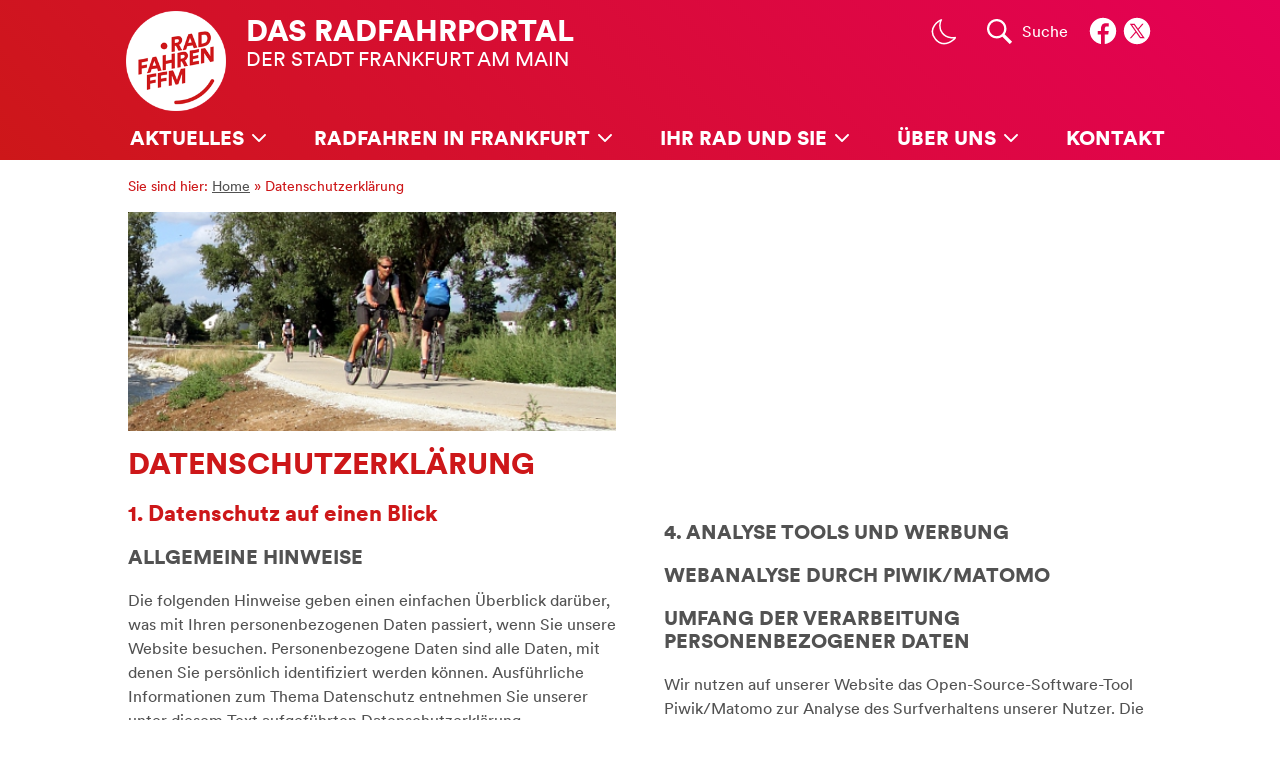

--- FILE ---
content_type: text/html; charset=utf-8
request_url: https://www.radfahren-ffm.de/36-0-Datenschutzerklaerung.html
body_size: 15018
content:
<!DOCTYPE html>
<html lang="de" itemscope itemtype="http://schema.org/Product">
<head>
<meta charset="utf-8">

<meta name="dcterms.rightsHolder" content="Stadt Frankfurt am Main - Der Magistrat - Dezernat für Mobilität" />
<meta name="author" content="Stadt Frankfurt am Main - Der Oberbürgermeister - Dezernat für Mobilität" />
<meta name="viewport" content="width=device-width, initial-scale=1.0">

<meta name="mobile-web-app-capable" content="yes">
<link rel="icon" sizes="196x196" href="apple-touch-icon-196x196.png">
<meta name="apple-mobile-web-app-capable" content="yes">
<link rel="apple-touch-icon" href="apple-touch-icon-60x60.png" sizes="60x60">
<link rel="apple-touch-icon" href="apple-touch-icon-76x76.png" sizes="76x76">
<link rel="apple-touch-icon" href="apple-touch-icon-120x120.png" sizes="120x120">
<link rel="apple-touch-icon" href="apple-touch-icon-152x152.png" sizes="152x152">

<title>Datenschutzerklärung | Radfahren in Frankfurt am Main</title>


    <style>.consent_manager-background{position:fixed;left:0;top:0;right:0;bottom:0;background:rgba(0, 0, 0, 0.6);display:flex;flex-direction:column;justify-content:center;align-items:center;padding:1em;z-index:999999;height:100%;width:100%;overflow:hidden;box-sizing:border-box}.consent_manager-wrapper{background:#fff;position:relative;font-size:15px;width:100%;max-width:60em;max-height:100vh;overflow-y:auto;box-sizing:border-box}.consent_manager-wrapper-inner{padding:1em;position:relative}.consent_manager-hidden{display:none}.consent_manager-detail{margin-bottom:1em}.consent_manager-headline{font-weight:bold;font-size:1.2em}.consent_manager-headline span{font-weight:normal}.consent_manager-show-details{padding:0 0 1em 0}.consent_manager-show-details a{color:#999;text-decoration:none}.consent_manager-show-details a:hover{color:#444;text-decoration:none}.consent_manager-save-selection,.consent_manager-accept-all{transition:200ms ease all;background:#999;border:1px solid #444;color:#fff;padding:0.5em 2em;border-radius:0.2em;font-weight:bold;text-align:center;margin:0.5em 0;display:block}.consent_manager-save-selection:hover,.consent_manager-accept-all:hover{background:#444;border-color:#444;color:#fff;text-decoration:none}.consent_manager-sitelinks a{display:inline-block;margin:0.5em 0.5em 0.5em 0;color:#999;text-decoration:none}.consent_manager-sitelinks a:hover{color:#444;text-decoration:none}.consent_manager-save-and-close{color:#999}.consent_manager-save-and-close:hover{color:#444}a.consent_manager-close-box{position:absolute;right:0.75em;top:0.75em;display:block;border-radius:50% !important;width:28px;height:28px;color:#fff;background-color:#666;text-indent:-999px}a.consent_manager-close-box:hover{background-color:#444;color:#fff}a.consent_manager-close-box::before{content:" ";position:absolute;display:block;background-color:#fff;width:4px;left:12px;top:7px;bottom:7px;transform:rotate(45deg)}a.consent_manager-close-box::after{content:" ";position:absolute;display:block;background-color:#fff;width:4px;left:12px;top:7px;bottom:7px;transform:rotate(-45deg)}.consent_manager-cookiegroups{padding:1em 0}.consent_manager-cookiegroup+.consent_manager-cookiegroup-title{margin-top:1em}.consent_manager-cookiegroup-title{background-color:#d4d4d4;padding:5px 10px}.consent_manager-cookie{margin-top:0.5em;border-left:2px solid #999;padding:0.5em 0.5em 0.5em 1em;background:#f9f9f9}.consent_manager-cookie span{display:block}.consent_manager-show-details .icon-info-circled:before{color:#fff;background-color:#666;content:"i";font-family:"Serif";font-weight:bold;display:inline-block;border-radius:50% !important;line-height:1em;width:1em;height:1em;text-align:center;vertical-align:middle;margin-right:5px}a.consent_manager-close,#consent_manager-toggle-details{cursor:pointer}.consent_manager-cookiegroup-checkbox{margin:0 2em 0.5em 0}.consent_manager-cookiegroups label{position:relative;font-weight:bold;font-size:1.2em;color:#333;cursor:pointer}.consent_manager-cookiegroups label>input[type="checkbox"]{display:none}.consent_manager-cookiegroups label>input[type="checkbox"]+*::before{content:"";display:inline-block;vertical-align:top;width:20px;height:20px;border-radius:20% !important;border-style:solid;border-width:1px;margin-right:5px}.consent_manager-cookiegroups label>input[type="checkbox"]:checked+*::before{content:"";background-image:url("data:image/svg+xml;charset=UTF-8,%3Csvg%20xmlns='http://www.w3.org/2000/svg'%20version='1.1'%20height='20'%20width='20'%3E%3Cpath%20fill='none'%20stroke='black'%20stroke-opacity='0.8'%20stroke-width='3'%20d='M1.73%2012.91l6.37%206.37L22.79%204.59'%20/%3E%3C/svg%3E");background-repeat:no-repeat;background-position:-1px -4px;display:inline-block;height:20px;width:20px}.consent_manager-cookiegroups label>input[type="checkbox"]:disabled+*::before{content:"";background-image:url("data:image/svg+xml;charset=UTF-8,%3Csvg%20xmlns='http://www.w3.org/2000/svg'%20version='1.1'%20height='20'%20width='20'%3E%3Cpath%20fill='none'%20stroke='gray'%20stroke-opacity='1.0'%20stroke-width='3'%20d='M1.73%2012.91l6.37%206.37L22.79%204.59'%20/%3E%3C/svg%3E");background-repeat:no-repeat;background-position:0px -4px;display:inline-block;height:20px;width:20px}.consent_manager-cookiegroups label>input[type="checkbox"]:checked+*{color:#000}.consent_manager-cookiegroups label>input[type="checkbox"]:disabled+*{color:#999;cursor:default}@media (min-width:35em){.consent_manager-cookiegroups{display:flex;flex-wrap:wrap;justify-content:flex-end;padding-top:1em}.consent_manager-cookiegroup-checkbox{margin:0 2em 0 0}.consent_manager-show-details{text-align:right;padding:1em 2em 1em 0}.consent_manager-buttons{display:flex;justify-content:flex-end;align-items:center}.consent_manager-sitelinks{text-align:right;padding-right:1.5em}.consent_manager-sitelinks a{margin:0.5em 0 0.5em 1em}.consent_manager-save-selection,.consent_manager-accept-all{display:inline-block;margin:0 0 0 0.5em}}@media (min-width:50em){.consent_manager-wrapper-inner{padding:2em}.consent_manager-buttons-sitelinks{display:flex;justify-content:space-between;align-items:center;flex-direction:row-reverse}a.consent_manager-close-box{right:1.5em;top:1.5em}}</style>
    <script src="./index.php?consent_manager_outputjs=1&amp;lang=1&amp;a=36&amp;i=true&amp;h=false&amp;cid=14&amp;v=3&amp;t=17071232761" id="consent_manager_script" defer></script>


<link rel="stylesheet" href="css/pure-min.css" />
<link rel="stylesheet" href="css/grids-responsive-min.css" />

<link rel="stylesheet" href="css/style.css?20250425" />

<link rel="shortcut icon" href="https://www.radfahren-ffm.de/favicon.ico" type="image/x-icon" />
<link rel="alternate" type="application/rss+xml" title="Radfahren in Frankfurt am Main - RSS Feed" href="https://www.radfahren-ffm.de/151-0-RSS.html" />

<link rel="stylesheet" href="css/leaflet.css?20240414" />
<script src="js/leaflet.js"></script>
<script src="js/leaflet-plugins.js"></script>
<link rel="stylesheet" href="./assets/addons/plyr/vendor/plyr/dist/plyr.css"><script src="./assets/addons/plyr/vendor/plyr/dist/plyr.min.js"></script>
<script src="./assets/addons/plyr/plyr_init.js"></script>

</head>
<body>
<div id="skip" class="show-for-medium">
    <a href="#mainarea">
        <div><img src="layout/icon_pfeil.png" alt="mehr" aria-hidden="true"> Zum Inhalt</div>
    </a>
    <a href="#footerarea">
        <div><img src="layout/icon_pfeil.png" alt="mehr"> Zum Fußbereich</div>
    </a>
</div>
<header id="site-header">
	<div class="header">
		<div class="header-content">
			<div class="header-title">
			<div class="page-title"><a href="/219-0-Home.html" class="pure-menu-heading custom-brand" title="Startseite"><span><span class="short">Das </span>Radfahrportal </span><span class="light"><span class="short">Der </span>Stadt Frankfurt am Main</span></a></div>
			</div>
			<a class="header-logo" href="/219-0-Home.html" title="Startseite"><img src="layout/logo_radfahren-in-frankfurt_rot.png" alt="Logo: Radfahren FFM" /></a>
			<div class="header-menu" id="menu">
			<a href="#" class="custom-toggle pure-button" id="toggle">Menü <s class="bar"></s><s class="bar"></s><s class="bar"></s></a>
			<div class="header-add">
				<div class="header-daynight">
					<input type="checkbox" role="switch" id="daynight_switch" title="Anzeigemodus ändern" checked>
					<label class="icon_moon" for="daynight_switch" aria-hidden="true" aria-labelledby="Dunkler Modus"></label>
					<label class="icon_sun" for="daynight_switch" aria-hidden="true" aria-labelledby="Heller Modus"></label>
				</div>
				<div class="header-search">
					<button onclick="toggleSearch();" aria-expanded="false" title="Suche öffnen" aria-label="Suche öffnen" aria-controls="searchbar"><span>Suche</span></button>
				</div>
				<ul class="header-social-media">
					<li><a href="https://www.facebook.com/radfahrenffm/" title="RadfahrenFFM@Facebook"><img src="layout/logo_facebook.svg" alt="Logo: Facebook" /></a></li>
					<li><a href="https://twitter.com/Stadt_FFM" title="Stadt_FFM@TwitterX"><img src="layout/logo_twitterx.svg" alt="Logo: TwitterX" /></a></li>
				</ul>
			</div>
			<nav id="test-menu" class="pure-menu pure-menu-horizontal custom-can-transform" role="navigation">
			    <ul class="pure-menu-list">

				<li class="pure-menu-item pure-menu-has-children pure-menu-allow-hover"><a class="pure-menu-link" title="Aktuelles" href="/4-0-Aktuelles.html">Aktuelles</a><ul class="pure-menu-children"><li class="pure-menu-item"><a class="pure-menu-link" title="Alle Meldungen" href="/603-0-Meldungen.html">Alle Meldungen</a></li><li class="pure-menu-item"><a class="pure-menu-link" title="Newsletter" href="/248-0-Archiv.html">Newsletter</a></li><li class="pure-menu-item"><a class="pure-menu-link" title="Termine" href="/210-0-Termineuebersicht.html">Termine</a></li></ul><span class="sub-toggle"></span></li><li class="pure-menu-item pure-menu-has-children pure-menu-allow-hover"><a class="pure-menu-link" title="Radfahren in Frankfurt" href="/3-0-Radfahren-in-Frankfurt.html">Radfahren in Frankfurt</a><ul class="pure-menu-children"><li class="pure-menu-item pure-menu-has-children pure-menu-allow-hover"><a class="pure-menu-link" title="Fahrradstadt Frankfurt" href="/541-0-Fahrradstadt-Frankfurt-am-Main.html">Fahrradstadt Frankfurt<span class="navicon"></span></a><ul class="pure-menu-children"><li class="pure-menu-item"><a class="pure-menu-link" title="Fahrradfreundliche Nebenstraßen" href="/629-0-Fahrradfreundliche-Nebenstrassen.html">Fahrradfreundliche Nebenstraßen</a></ul><span class="sub-toggle"></span></li><li class="pure-menu-item"><a class="pure-menu-link" title="Fahrrad Parken" href="/10-0-Fahrrad-Parken.html">Fahrrad Parken</a></li><li class="pure-menu-item"><a class="pure-menu-link" title="Service-Netzwerk" href="/266-0-Netzwerk-Karte.html">Service-Netzwerk</a></li><li class="pure-menu-item"><a class="pure-menu-link" title="Bikesharing" href="/602-0-Bikesharing.html">Bikesharing</a></li><li class="pure-menu-item"><a class="pure-menu-link" title="Meldeplattform" href="/12-0-Radverkehrsmelder.html">Meldeplattform</a></li><li class="pure-menu-item"><a class="pure-menu-link" title="Fahrrad-Stadtplan" href="/708-0-Fahrrad-Stadtplan.html">Fahrrad-Stadtplan</a></li><li class="pure-menu-item"><a class="pure-menu-link" title="Fahrradstaffel" href="/604-0-Fahrradstaffel.html">Fahrradstaffel</a></li><li class="pure-menu-item"><a class="pure-menu-link" title="Radwegweisung" href="/605-0-Radwegweisung.html">Radwegweisung</a></li><li class="pure-menu-item"><a class="pure-menu-link" title="Radschnellverbindungen" href="/665-0-Radschnellverbindungen.html">Radschnellverbindungen</a></li><li class="pure-menu-item"><a class="pure-menu-link" title="Radverkehrskonzepte" href="/731-0-Radverkehrskonzepte.html">Radverkehrskonzepte</a></li><li class="pure-menu-item"><a class="pure-menu-link" title="Gewerbliche Lastenrad-Nutzung" href="/743-0-Gewerbliche-Lastenrad-Nutzung.html">Gewerbliche Lastenrad-Nutzung</a></li></ul><span class="sub-toggle"></span></li><li class="pure-menu-item pure-menu-has-children pure-menu-allow-hover"><a class="pure-menu-link" title="Ihr Rad und Sie" href="/2-0-Ihr-Rad-und-Sie.html">Ihr Rad und Sie</a><ul class="pure-menu-children"><li class="pure-menu-item"><a class="pure-menu-link" title="Sicher Unterwegs" href="/9-0-Sicheres-Radfahren.html">Sicher Unterwegs</a></li><li class="pure-menu-item"><a class="pure-menu-link" title="Sicheres Fahrrad" href="/16-0-Sicheres-Fahrrad.html">Sicheres Fahrrad</a></li><li class="pure-menu-item"><a class="pure-menu-link" title="Radfahrende Kinder" href="/521-0-Rad-fahrende-Kinder.html">Radfahrende Kinder</a></li><li class="pure-menu-item"><a class="pure-menu-link" title="Fragen und Antworten" href="/31-0-Fragen-und-Antworten.html">Fragen und Antworten</a></li><li class="pure-menu-item"><a class="pure-menu-link" title="Hilfreiche Tipps" href="/201-0-Hilfreiche-Tipps.html">Hilfreiche Tipps</a></li></ul><span class="sub-toggle"></span></li><li class="pure-menu-item pure-menu-has-children pure-menu-allow-hover"><a class="pure-menu-link" title="Über uns" href="/5-0-Ueber-uns.html">Über uns</a><ul class="pure-menu-children"><li class="pure-menu-item"><a class="pure-menu-link" title="Koordinierungsstelle Radverkehr" href="/786-0-Koordinierungsstelle-Radverkehr.html">Koordinierungsstelle Radverkehr</a></li><li class="pure-menu-item"><a class="pure-menu-link" title="Team Radfahrbüro" href="/559-0-Team-Radfahrbuero.html">Team Radfahrbüro</a></li><li class="pure-menu-item"><a class="pure-menu-link" title="Team Radverkehr im ASE" href="/562-0-Team-Radverkehr-im-ASE.html">Team Radverkehr im ASE</a></li></ul><span class="sub-toggle"></span></li><li class="pure-menu-item"><a class="pure-menu-link" title="Kontakt" href="/6-0-Kontakt.html">Kontakt</a></li>
			    </ul>
			</nav>
			</div>
		</div>
	</div>
	<div id="searchbar" class="header-searchbar" role="search" aria-hidden="true" tabindex="-1">
				<form id="searchfield" class="pure-form" action="/37-0-Suche.html" method="get" aria-label="Sitewide">
			<input type="hidden" name="article_id" value="37" />
			<input type="hidden" name="clang" value="1" />
			<input type="text" name="searchterm" id="searchtext" autocomplete="on" value="" placeholder="Suchbegriff eingeben ..." />
			<button type="submit">Suchen</button>
		</form>
	</div>
</header>

<main>
	<article>
		<div class="breadcrumb-gesamt">
			<div class="pure-g">
				<div class="pure-u-1">
					<a id="mainarea" name="mainarea"></a><br class="wai" /><hr class="wai" />
					<p id="path">Sie sind hier: <a class="breadcrumb" href="/219-0-Home.html">Home</a> &raquo; <span aria-current="page">Datenschutzerklärung</span> </p>
				</div>
			</div>
		</div>
		<div class="meldung-gesamt">
			<div class="pure-g">
				<div class="pure-u-1">
					<div class="meldung-bildbereich">
						
<div class="pure-g">
	<div class="pure-u-1 pure-u-md-1-2">
		<div class="meldung-spalte-1">
			<img src=".//media/h__chster_wehr_310113_w447.jpg " alt="Fahrradweg am Höchster Wehr" />		</div>
	</div>
	</div>


<div class="pure-g">
	<div class="pure-u-1">
		<div class="introtext">
						<h1>Datenschutzerklärung</h1>
			<p class="subline"></p>
		</div>
	</div>
</div>
					</div>
				</div>
			</div>
			<div class="pure-g meldung-spalten">
				<div class="pure-u-1 pure-u-md-1-2">
					<div class="meldung-spalte-1">
						<h2>1. Datenschutz auf einen Blick</h2>
<h3>Allgemeine Hinweise</h3>
<p>Die folgenden Hinweise geben einen einfachen &Uuml;berblick dar&uuml;ber, was mit Ihren personenbezogenen Daten passiert, wenn Sie unsere Website besuchen. Personenbezogene Daten sind alle Daten, mit denen Sie pers&ouml;nlich identifiziert werden k&ouml;nnen. Ausf&uuml;hrliche Informationen zum Thema Datenschutz entnehmen Sie unserer unter diesem Text aufgef&uuml;hrten Datenschutzerkl&auml;rung.</p>
<h3>Datenerfassung auf unserer Website</h3>
<h3>Wer ist verantwortlich f&uuml;r die Datenerfassung auf dieser Website?</h3>
<p>Die Datenverarbeitung auf dieser Website erfolgt durch den Websitebetreiber. Dessen Kontaktdaten k&ouml;nnen Sie dem Impressum dieser Website entnehmen.</p>
<h3>Wie erfassen wir Ihre Daten?</h3>
<p>Ihre Daten werden zum einen dadurch erhoben, dass Sie uns diese mitteilen. Hierbei kann es sich z.B. um Daten handeln, die Sie in ein Kontaktformular eingeben. Andere Daten werden automatisch beim Besuch der Website durch unsere IT-Systeme erfasst. Das sind vor allem technische Daten (z.B. Internetbrowser, Betriebssystem oder Uhrzeit des Seitenaufrufs). Die Erfassung dieser Daten erfolgt automatisch, sobald Sie unsere Website betreten.</p>
<h3>Wof&uuml;r nutzen wir Ihre Daten?</h3>
<p>Ein Teil der Daten wird erhoben, um eine fehlerfreie Bereitstellung der Website zu gew&auml;hrleisten. Andere Daten k&ouml;nnen zur Analyse Ihres Nutzerverhaltens verwendet werden.</p>
<h3>Welche Rechte haben Sie bez&uuml;glich Ihrer Daten?</h3>
<p>Sie haben jederzeit das Recht unentgeltlich Auskunft &uuml;ber Herkunft, Empf&auml;nger und Zweck Ihrer gespeicherten personenbezogenen Daten zu erhalten. Sie haben au&szlig;erdem ein Recht, die Berichtigung, Sperrung oder L&ouml;schung dieser Daten zu verlangen. Hierzu sowie zu weiteren Fragen zum Thema Datenschutz k&ouml;nnen Sie sich jederzeit unter der im Impressum angegebenen Adresse an uns wenden. Des Weiteren steht Ihnen ein Beschwerderecht bei der zust&auml;ndigen Aufsichtsbeh&ouml;rde zu.</p>
<h3>Analyse-Tools und Tools von Drittanbietern</h3>
<p>Beim Besuch unserer Website kann Ihr Surf-Verhalten statistisch ausgewertet werden. Das geschieht vor allem mit Cookies und mit sogenannten Analyseprogrammen. Die Analyse Ihres Surf-Verhaltens erfolgt in der Regel anonym; das Surf-Verhalten kann nicht zu Ihnen zur&uuml;ckverfolgt werden. Sie k&ouml;nnen dieser Analyse widersprechen oder sie durch die Nichtbenutzung bestimmter Tools verhindern. Details hierzu entnehmen Sie unserer Datenschutzerkl&auml;rung unter der &Uuml;berschrift "Drittmodule und Analysetools".</p>
<p>Sie k&ouml;nnen dieser Analyse widersprechen. &Uuml;ber die Widerspruchsm&ouml;glichkeiten werden wir Sie in dieser Datenschutzerkl&auml;rung informieren.</p>
<h3>2. Allgemeine Hinweise und Pflichtinformationen</h3>
<h3>Datenschutz</h3>
<p>Die Betreiber dieser Seiten nehmen den Schutz Ihrer pers&ouml;nlichen Daten sehr ernst. Wir behandeln Ihre personenbezogenen Daten vertraulich und entsprechend der gesetzlichen Datenschutzvorschriften sowie dieser Datenschutzerkl&auml;rung.</p>
<p>Wenn Sie diese Website benutzen, werden verschiedene personenbezogene Daten erhoben. Personenbezogene Daten sind Daten, mit denen Sie pers&ouml;nlich identifiziert werden k&ouml;nnen. Die vorliegende Datenschutzerkl&auml;rung erl&auml;utert, welche Daten wir erheben und wof&uuml;r wir sie nutzen. Sie erl&auml;utert auch, wie und zu welchem Zweck das geschieht. Wir weisen darauf hin, dass die Daten&uuml;bertragung im Internet (z.B. bei der Kommunikation per E-Mail) Sicherheitsl&uuml;cken aufweisen kann. Ein l&uuml;ckenloser Schutz der Daten vor dem Zugriff durch Dritte ist nicht m&ouml;glich.</p>
<h3>Hinweis zur verantwortlichen Stelle</h3>
<p>Die verantwortliche Stelle f&uuml;r die Datenverarbeitung auf dieser Website ist:</p>
<p>Stadt Frankfurt am Main <br /> Radfahrb&uuml;ro im Stra&szlig;enverkehrsamt <br /> Gutleutstra&szlig;e 191 <br /> D-60327 Frankfurt am Main <br /> Telefon: +49 (0)69 212 44734<br /> E-Mail: radfahrbuero@stadt-frankfurt.de</p>
<p>Verantwortliche Stelle ist die nat&uuml;rliche oder juristische Person, die allein oder gemeinsam mit anderen &uuml;ber die Zwecke und Mittel der Verarbeitung von personenbezogenen Daten (z.B. Namen, E-Mail-Adressen o. &Auml;.) entscheidet.</p>
<h3>Datenschutzbeauftragter</h3>
<p>Den Datenschutzbeauftragten der Stadt Frankfurt am Main erreichen Sie unter:</p>
<p>Stadt Frankfurt am Main<br /> DER MAGISTRAT<br /> Referat f&uuml;r Datenschutz & IT-Sicherheit<br /> Sandgasse 6<br /> D-60311 Frankfurt am Main<br /> Deutschland/Germany<br /> Telefon: +49 (0)69 212 32888<br /> E-Mail: <a href="mailto:datenschutz@stadt-frankfurt.de">datenschutz@stadt-frankfurt.de</a><br /> Website: <a href="https://www.frankfurt.de/" target="_blank">www.frankfurt.de</a></p>
<h3>Widerruf Ihrer Einwilligung zur Datenverarbeitung</h3>
<p>Viele Datenverarbeitungsvorg&auml;nge sind nur mit Ihrer ausdr&uuml;cklichen Einwilligung m&ouml;glich. Sie k&ouml;nnen eine bereits erteilte Einwilligung jederzeit widerrufen. Dazu reicht eine formlose Mitteilung per E-Mail an uns. Die Rechtm&auml;&szlig;igkeit der bis zum Widerruf erfolgten Datenverarbeitung bleibt vom Widerruf unber&uuml;hrt.</p>
<h3>Beschwerderecht bei der zust&auml;ndigen Aufsichtsbeh&ouml;rde</h3>
<p>Im Falle datenschutzrechtlicher Verst&ouml;&szlig;e steht dem Betroffenen ein Beschwerderecht bei der zust&auml;ndigen Aufsichtsbeh&ouml;rde zu.</p>
<p>Der Hessische Datenschutzbeauftragte <br /> Prof.&nbsp;Dr.&nbsp;Michael Ronellenfitsch <br /> Gustav-Stresemann-Ring 1 <br /> 65189 Wiesbaden <br /> <br /> Telefon: 06 11/140 80 <br /> Telefax: 06 11/14 08-900 <br /> <br /> E-Mail:&nbsp;poststelle@datenschutz.hessen.de <br /> Homepage:&nbsp;<a href="http://www.datenschutz.hessen.de" target="_blank">http://www.datenschutz.hessen.de</a></p>
<p>Eine Liste der Datenschutzbeauftragten sowie deren Kontaktdaten k&ouml;nnen folgendem Link entnommen werden:&nbsp;<a href="https://www.bfdi.bund.de/DE/Infothek/Anschriften_Links/anschriften_links-node.html?s=" target="_blank">https://www.bfdi.bund.de/DE/Infothek/Anschriften_Links/anschriften_links-node.html?s=</a>.</p>
<h3>Recht auf Daten&uuml;bertragbarkeit</h3>
<p>Sie haben das Recht, Daten, die wir auf Grundlage Ihrer Einwilligung oder in Erf&uuml;llung eines Vertrags automatisiert verarbeiten, an sich oder an einen Dritten in einem g&auml;ngigen, maschinenlesbaren Format aush&auml;ndigen zu lassen. Sofern Sie die direkte &Uuml;bertragung der Daten an einen anderen Verantwortlichen verlangen, erfolgt dies nur, soweit es technisch machbar ist.</p>
<h3>SSL- bzw. TLS-Verschl&uuml;sselung</h3>
<p>Diese Seite nutzt aus Sicherheitsgr&uuml;nden und zum Schutz der &Uuml;bertragung vertraulicher Inhalte, wie zum Beispiel Bestellungen oder Anfragen, die Sie an uns als Seitenbetreiber senden, eine SSL-bzw. TLS-Verschl&uuml;sselung. Eine verschl&uuml;sselte Verbindung erkennen Sie daran, dass die Adresszeile des Browsers von "http://" auf "https://" wechselt und an dem Schloss-Symbol in Ihrer Browserzeile. Wenn die SSL- bzw. TLS-Verschl&uuml;sselung aktiviert ist, k&ouml;nnen die Daten, die Sie an uns &uuml;bermitteln, nicht von Dritten mitgelesen werden.</p>
<h3>Auskunft, Sperrung, L&ouml;schung</h3>
<p>Sie haben im Rahmen der geltenden gesetzlichen Bestimmungen jederzeit das Recht auf unentgeltliche Auskunft &uuml;ber Ihre gespeicherten personenbezogenen Daten, deren Herkunft und Empf&auml;nger und den Zweck der Datenverarbeitung und ggf. ein Recht auf Berichtigung, Sperrung oder L&ouml;schung dieser Daten. Hierzu sowie zu weiteren Fragen zum Thema personenbezogene Daten k&ouml;nnen Sie sich jederzeit unter der im Impressum angegebenen Adresse an uns wenden.</p>
<h3>Widerspruch gegen Werbe-Mails</h3>
<p>Der Nutzung von im Rahmen der Impressumspflicht ver&ouml;ffentlichten Kontaktdaten zur &Uuml;bersendung von nicht ausdr&uuml;cklich angeforderter Werbung und Informationsmaterialien wird hiermit widersprochen. Die Betreiber der Seiten behalten sich ausdr&uuml;cklich rechtliche Schritte im Falle der unverlangten Zusendung von Werbeinformationen, etwa durch Spam-E-Mails, vor.</p>
<h3>3. Datenerfassung auf unserer Website</h3>
<h3>Cookies</h3>
<p>Die Internetseiten verwenden teilweise so genannte Cookies. Cookies richten auf Ihrem Rechner keinen Schaden an und enthalten keine Viren. Cookies dienen dazu, unser Angebot nutzerfreundlicher, effektiver und sicherer zu machen. Cookies sind kleine Textdateien, die auf Ihrem Rechner abgelegt werden und die Ihr Browser speichert.</p>
<p>Die meisten der von uns verwendeten Cookies sind so genannte "Session-Cookies". Sie werden nach Ende Ihres Besuchs automatisch gel&ouml;scht. Andere Cookies bleiben auf Ihrem Endger&auml;t gespeichert bis Sie diese l&ouml;schen. Diese Cookies erm&ouml;glichen es uns, Ihren Browser beim n&auml;chsten Besuch wiederzuerkennen.</p>
<p>Sie k&ouml;nnen Ihren Browser so einstellen, dass Sie &uuml;ber das Setzen von Cookies informiert werden und Cookies nur im Einzelfall erlauben, die Annahme von Cookies f&uuml;r bestimmte F&auml;lle oder generell ausschlie&szlig;en sowie das automatische L&ouml;schen der Cookies beim Schlie&szlig;en des Browser aktivieren. Bei der Deaktivierung von Cookies kann die Funktionalit&auml;t dieser Website eingeschr&auml;nkt sein. Cookies, die zur Durchf&uuml;hrung des elektronischen Kommunikationsvorgangs oder zur Bereitstellung bestimmter, von Ihnen erw&uuml;nschter Funktionen (z.B. Warenkorbfunktion) erforderlich sind, werden auf Grundlage von Art. 6 Abs. 1 lit. f DSGVO gespeichert. Der Websitebetreiber hat ein berechtigtes Interesse an der Speicherung von Cookies zur technisch fehlerfreien und optimierten Bereitstellung seiner Dienste. Soweit andere Cookies (z.B. Cookies zur Analyse Ihres Surfverhaltens) gespeichert werden, werden diese in dieser Datenschutzerkl&auml;rung gesondert behandelt.</p>
<h3>Server-Log-Dateien</h3>
<p>Der Provider der Seiten erhebt und speichert automatisch Informationen in so genannten Server-Log-Dateien, die Ihr Browser automatisch an uns &uuml;bermittelt. Dies sind:</p>
<ul>
<li>Browsertyp und Browserversion</li>
<li>verwendetes Betriebssystem</li>
<li>Referrer URL</li>
<li>Hostname des zugreifenden Rechners</li>
<li>Uhrzeit der Serveranfrage</li>
<li>IP-Adresse</li>
</ul>
<p>Eine Zusammenf&uuml;hrung dieser Daten mit anderen Datenquellen wird nicht vorgenommen.</p>
<p>Grundlage f&uuml;r die Datenverarbeitung ist Art. 6 Abs. 1 lit. b DSGVO, der die Verarbeitung von Daten zur Erf&uuml;llung eines Vertrags oder vorvertraglicher Ma&szlig;nahmen gestattet.</p>
<h3>Kontakt- und Umfrageformulare</h3>
<p>Wenn Sie uns per Kontaktformular Anfragen zukommen lassen oder an Umfragen teilnehmen, werden Ihre Angaben aus dem Formular inklusive der von Ihnen dort angegebenen Kontaktdaten zwecks Bearbeitung der Anfrage oder Auswertung der Umfrage und f&uuml;r den Fall von Anschlussfragen bei uns gespeichert. Diese Daten geben wir nicht ohne Ihre Einwilligung weiter.</p>
<p>Die Verarbeitung der in das Formular eingegebenen Daten erfolgt somit ausschlie&szlig;lich auf Grundlage Ihrer Einwilligung (Art. 6 Abs. 1 lit. a DSGVO). Sie k&ouml;nnen diese Einwilligung jederzeit widerrufen. Dazu reicht eine formlose Mitteilung per E-Mail an uns. Die Rechtm&auml;&szlig;igkeit der bis zum Widerruf erfolgten Datenverarbeitungsvorg&auml;nge bleibt vom Widerruf unber&uuml;hrt.</p>
<p>Die von Ihnen im Formular eingegebenen Daten verbleiben bei uns, bis Sie uns zur L&ouml;schung auffordern, Ihre Einwilligung zur Speicherung widerrufen oder der Zweck f&uuml;r die Datenspeicherung entf&auml;llt (z.B. nach abgeschlossener Bearbeitung Ihrer Anfrage). Zwingende gesetzliche Bestimmungen - insbesondere Aufbewahrungsfristen - bleiben unber&uuml;hrt.</p>
<h3>Newsletterdaten</h3>
<p>Wenn Sie den auf der Webseite angebotenen Newsletter beziehen m&ouml;chten, ben&ouml;tigen wir von Ihnen eine E-Mail-Adresse sowie Informationen, welche uns die &Uuml;berpr&uuml;fung gestatten, dass Sie der Inhaber der angegebenen E-Mail-Adresse sind und mit dem Empfang des Newsletters einverstanden sind. Weitere Daten werden nicht erhoben. Diese Daten verwenden wir ausschlie&szlig;lich f&uuml;r den Versand der angeforderten Informationen und geben sie nicht an Dritte weiter.</p>
<p>Die erteilte Einwilligung zur Speicherung der Daten, der E-Mail-Adresse sowie deren Nutzung zum Versand des Newsletters k&ouml;nnen Sie jederzeit widerrufen, etwa &uuml;ber den "Abmelden"-Link im Newsletter.</p>
					</div>
				</div>
				<div class="pure-u-1 pure-u-md-1-2">
					<div class="meldung-spalte-2">
						<h3>4. Analyse Tools und Werbung</h3><h3>Webanalyse durch Piwik/Matomo</h3><h3>Umfang der Verarbeitung personenbezogener Daten</h3><p>Wir nutzen auf unserer Website das Open-Source-Software-Tool Piwik/Matomo zur Analyse des Surfverhaltens unserer Nutzer. Die Software setzt ein Cookie auf dem Rechner der Nutzer (zu Cookies siehe bereits oben). Werden Einzelseiten unserer Website aufgerufen, so werden folgende Daten gespeichert:</p><p>(1) Zwei Bytes der IP-Adresse des aufrufenden Systems des Nutzers&nbsp;<br>(2) Die aufgerufene Webseite&nbsp;<br>(3) Die Website, von der der Nutzer auf die aufgerufene Webseite gelangt ist (Referrer)&nbsp;<br>(4) Die Unterseiten, die von der aufgerufenen Webseite aus aufgerufen werden&nbsp;<br>(5) Die Verweildauer auf der Webseite&nbsp;<br>(6) Die Häufigkeit des Aufrufs der Webseite</p><p>Die Software läuft dabei ausschließlich auf den Servern unserer Webseite. Eine Speicherung der personenbezogenen Daten der Nutzer findet nur dort statt. Eine Weitergabe der Daten an Dritte erfolgt nicht.</p><p>Die Software ist so eingestellt, dass die IP-Adressen nicht vollständig gespeichert werden, sondern 2 Bytes der IP-Adresse maskiert werden (Bsp.: 192.168.xxx.xxx). Auf diese Weise ist eine Zuordnung der gekürzten IP-Adresse zum aufrufenden Rechner nicht mehr möglich.</p><h3>Zweck der Datenverarbeitung</h3><p>Die Verarbeitung der personenbezogenen Daten der Nutzer ermöglicht uns eine Analyse des Surfverhaltens unserer Nutzer. Wir sind in durch die Auswertung der gewonnen Daten in der Lage, Informationen über die Nutzung der einzelnen Komponenten unserer Webseite zusammenzustellen. Dies hilft uns dabei unsere Webseite und deren Nutzerfreundlichkeit stetig zu verbessern. In diesen Zwecken liegt auch unser berechtigtes Interesse in der Verarbeitung der Daten nach Art. 6&nbsp;Abs.&nbsp;1&nbsp;lit.&nbsp;f&nbsp;DSGVO. Durch die Anonymisierung der IP-Adresse wird dem Interesse der Nutzer an deren Schutz personenbezogener Daten hinreichend Rechnung getragen.</p><h3>Dauer der Speicherung</h3><p>Die Daten werden gelöscht, sobald sie für unsere Aufzeichnungszwecke nicht mehr benötigt werden.</p><p>In unserem Fall ist dies nach 2 Jahren der Fall.</p><h3>Widerspruchs- und Beseitigungsmöglichkeit</h3><p>Cookies werden auf dem Rechner des Nutzers gespeichert und von diesem an unserer Seite übermittelt. Daher haben Sie als Nutzer auch die volle Kontrolle über die Verwendung von Cookies. Durch eine Änderung der Einstellungen in Ihrem Internetbrowser können Sie die Übertragung von Cookies deaktivieren oder einschränken. Bereits gespeicherte Cookies können jederzeit gelöscht werden. Dies kann auch automatisiert erfolgen. Werden Cookies für unsere Website deaktiviert, können möglicherweise nicht mehr alle Funktionen der Website vollumfänglich genutzt werden.</p><p>Wir bieten unseren Nutzern auf unserer Website die Möglichkeit eines Opt-Out aus dem Analyseverfahren. Hierzu müssen Sie dem entsprechenden Link folgen. Auf diese Weise wird ein weiterer Cookie auf ihrem System gesetzt, der unserem System signalisiert die Daten des Nutzers nicht zu speichern. Löscht der Nutzer den entsprechenden Cookie zwischenzeitlich vom eigenen System, so muss er den Opt-Out-Cookie erneut setzten.</p><p>Nähere Informationen zu den Privatsphäreeinstellungen der Matomo Software finden Sie unter folgendem Link: <a href="https://matomo.org/docs/privacy/">https://matomo.org/docs/privacy/</a>.</p><h3>Google Analytics</h3><p>Diese Website nutzt Funktionen des Webanalysedienstes Google Analytics. Anbieter ist die Google Inc., 1600 Amphitheatre Parkway, Mountain View, CA 94043, USA.</p><p>Google Analytics verwendet so genannte "Cookies". Das sind Textdateien, die auf Ihrem Computer gespeichert werden und die eine Analyse der Benutzung der Website durch Sie ermöglichen. Die durch den Cookie erzeugten Informationen über Ihre Benutzung dieser Website werden in der Regel an einen Server von Google in den USA übertragen und dort gespeichert.</p><p>Die Speicherung von Google-Analytics-Cookies erfolgt auf Grundlage von Art. 6 Abs. 1 lit. f DSGVO. Der Websitebetreiber hat ein berechtigtes Interesse an der Analyse des Nutzerverhaltens, um sowohl sein Webangebot als auch seine Werbung zu optimieren.</p><h3>IP-Anonymisierung</h3><p>Wir haben auf dieser Website die Funktion IP-Anonymisierung aktiviert. Dadurch wird Ihre IP-Adresse von Google innerhalb von Mitgliedstaaten der Europäischen Union oder in anderen Vertragsstaaten des Abkommens über den Europäischen Wirtschaftsraum vor der Übermittlung in die USA gekürzt. Nur in Ausnahmefällen wird die volle IP-Adresse an einen Server von Google in den USA übertragen und dort gekürzt. Im Auftrag des Betreibers dieser Website wird Google diese Informationen benutzen, um Ihre Nutzung der Website auszuwerten, um Reports über die Websiteaktivitäten zusammenzustellen und um weitere mit der Websitenutzung und der Internetnutzung verbundene Dienstleistungen gegenüber dem Websitebetreiber zu erbringen. Die im Rahmen von Google Analytics von Ihrem Browser übermittelte IP-Adresse wird nicht mit anderen Daten von Google zusammengeführt.</p><h3>Browser Plugin</h3><p>Sie können die Speicherung der Cookies durch eine entsprechende Einstellung Ihrer Browser-Software verhindern; wir weisen Sie jedoch darauf hin, dass Sie in diesem Fall gegebenenfalls nicht sämtliche Funktionen dieser Website vollumfänglich werden nutzen können. Sie können darüber hinaus die Erfassung der durch den Cookie erzeugten und auf Ihre Nutzung der Website bezogenen Daten (inkl. Ihrer IP-Adresse) an Google sowie die Verarbeitung dieser Daten durch Google verhindern, indem Sie das unter dem folgenden Link verfügbare Browser-Plugin herunterladen und installieren: <a href="redaxo://www.radfahren-ffm.de">https://tools.google.com/dlpage/gaoptout?hl=de.</a></p><h3>Widerspruch gegen Datenerfassung</h3><p>Sie können die Erfassung Ihrer Daten durch Google Analytics verhindern, indem Sie auf folgenden Link klicken. Es wird ein Opt-Out-Cookie gesetzt, der die Erfassung Ihrer Daten bei zukünftigen Besuchen dieser Website verhindert:&nbsp;Google Analytics deaktivieren.</p><p>Mehr Informationen zum Umgang mit Nutzerdaten bei Google Analytics finden Sie in der Datenschutzerklärung von Google:&nbsp;<a href="https://support.google.com/analytics/answer/6004245?hl=de">https://support.google.com/analytics/answer/6004245?hl=de</a>.</p><h3>Auftragsdatenverarbeitung</h3><p>Wir haben mit Google einen Vertrag zur Auftragsdatenverarbeitung abgeschlossen und setzen die strengen Vorgaben der deutschen Datenschutzbehörden bei der Nutzung von Google Analytics vollständig um. Demografische Merkmale bei Google Analytics</p><p>Diese Website nutzt die Funktion "demografische Merkmale" von Google Analytics. Dadurch können Berichte erstellt werden, die Aussagen zu Alter, Geschlecht und Interessen der Seitenbesucher enthalten. Diese Daten stammen aus interessenbezogener Werbung von Google sowie aus Besucherdaten von Drittanbietern. Diese Daten können keiner bestimmten Person zugeordnet werden. Sie können diese Funktion jederzeit über die Anzeigeneinstellungen in Ihrem Google-Konto deaktivieren oder die Erfassung Ihrer Daten durch Google Analytics wie im Punkt "Widerspruch gegen Datenerfassung" dargestellt generell untersagen.</p><h3>5. Plugins und Tools</h3><h3>Google Maps</h3><p>Diese Seite nutzt über eine API den Kartendienst Google Maps. Anbieter ist die Google Inc., 1600 Amphitheatre Parkway, Mountain View, CA 94043, USA.</p><p>Zur Nutzung der Funktionen von Google Maps ist es notwendig, Ihre IP Adresse zu speichern. Diese Informationen werden in der Regel an einen Server von Google in den USA übertragen und dort gespeichert. Der Anbieter dieser Seite hat keinen Einfluss auf diese Datenübertragung.</p><p>Die Nutzung von Google Maps erfolgt im Interesse einer ansprechenden Darstellung unserer Online-Angebote und an einer leichten Auffindbarkeit der von uns auf der Website angegebenen Orte. Dies stellt ein berechtigtes Interesse im Sinne von Art. 6 Abs. 1 lit. f DSGVO dar.</p><p>Mehr Informationen zum Umgang mit Nutzerdaten finden Sie in der Datenschutzerklärung von Google:&nbsp;<a href="redaxo://www.radfahren-ffm.de">https://www.google.de/intl/de/policies/privacy</a>.</p><h3>Google reCaptcha</h3><p>Zum Schutz ihrer Nachrichten über das Kontaktformular verwenden wir den Dienst reCAPTCHA des Unternehmens Google Inc. (Google). Die Abfrage dient der Unterscheidung, ob die Eingabe durch einen Menschen oder missbräuchlich durch automatisierte, maschinelle Verarbeitung erfolgt. Der Service schließt den Versand der IP-Adresse und ggf. weiterer von Google für den Dienst reCAPTCHA benötigter Daten an Google ein. Für diese Daten gelten die abweichenden Datenschutzbestimmungen des Unternehmens Google. Weitere Informationen zu den Datenschutzrichtlinien von Google finden Sie unter: <a href="https://www.google.com/intl/de/policies/privacy/.">https://www.google.com/intl/de/policies/privacy/.</a></p><h3>Vimeo</h3><p>Wir verwenden auf unserer Website auch Videos der Firma Vimeo. Betrieben wird das Videoportal durch Vimeo LLC, 555 West 18th Street, New York, New York 10011, USA. Mit Hilfe eines Plug-ins können wir Ihnen so interessantes Videomaterial direkt auf unserer Website anzeigen. Dabei können gewissen Daten von Ihnen an Vimeo übertragen werden.</p><p>Wenn Sie auf unserer Website eine Webseite aufrufen, die ein Vimeo-Video eingebettet hat, verbindet sich Ihr Browser mit den Servern von Vimeo. Dabei kommt es zu einer Datenübertragung. Diese Daten werden auf den Vimeo-Servern gesammelt, gespeichert und verarbeitet. Unabhängig davon, ob Sie ein Vimeo-Konto haben oder nicht, sammelt Vimeo Daten über Sie. Dazu zählen Ihre IP-Adresse, technische Infos über Ihren Browsertyp, Ihr Betriebssystem oder ganz grundlegende Geräteinformationen. Weiters speichert Vimeo Informationen über welche Webseite Sie den Vimeo-Dienst nutzen und welche Handlungen (Webaktivitäten) Sie auf unserer Webseite ausführen. Zu diesen Webaktivitäten zählen beispielsweise Sitzungsdauer, Absprungrate oder auf welchen Button Sie auf unserer Webseite mit eingebauter Vimeo-Funktion geklickt haben. Diese Handlungen kann Vimeo mit Hilfe von Cookies und ähnlichen Technologien verfolgen und speichern.</p><p>Für diese Daten gelten die abweichenden Datenschutzbestimmungen des Unternehmens Vimeo. Weitere Informationen zu den Datenschutzrichtlinien von Vimeo finden Sie unter: <a href="https://vimeo.com/privacy">https://vimeo.com/privacy</a></p><h1>Weitere rechtliche Hinweise</h1><h3>Urheberrecht</h3><p>Alle auf den Seiten dieses Internetauftritts wiedergegebenen Texte, Bilder und audiovisuellen Inhalte sowie das Layout und Design sind urheberrechtlich geschützt und dürfen ohne vorherige Zustimmung der Stadt Frankfurt am Main beziehungsweise der Rechteinhaber nicht zu anderen als rein privaten Zwecken verwendet werden. Insbesondere ist eine öffentliche Wiedergabe oder Veränderung der Inhalte unzulässig.</p><h3>Haftungsregelungen</h3><p>Das Angebot dieses Internetauftritts steht unter dem Vorbehalt der technischen Verfügbarkeit. Dies gilt insbesondere in Hinblick auf Wartungsarbeiten und Ausfälle aufgrund von technischen Störungen.</p><p>Die in&nbsp;radfahren-ffm.de abrufbaren Inhalte sind nach bestem Wissen und unter Beachtung größtmöglicher Sorgfalt erstellt. Auf die Richtigkeit, Aktualität, Vollständigkeit und&nbsp;Verständlichkeit der bereitgestellten Informationen wird sorgfältig geachtet; eine Haftung hierfür wird jedoch nicht übernommen.</p><p>Eine Haftung für Schäden, die sich aus der Nutzung der angebotenen Informationen ergeben, ist ausgeschlossen. Eine Haftung für etwaige Schäden, die beim Aufrufen oder Herunterladen von Daten durch Computerviren verursacht werden, ist ebenfalls ausgeschlossen.</p><p>Die Stadt Frankfurt am Main übernimmt auch keine Haftung für fremde Inhalte und distanziert sich von allen Inhalten, auf die durch Links oder andere technische Verweise innerhalb dieses Internetauftritts Bezug genommen wird. Die Stadt Frankfurt am Main ist nicht Urheber solcher Inhalte und hat auch keinen Einfluss auf solche Inhalte oder deren Gestaltung. Die Inbezugnahme durch Links ist auch nicht Ausdruck einer bestimmten Meinung der Stadt Frankfurt am Main zu diesen Inhalten; insbesondere werden solche Inhalte nicht zu eigen gemacht oder gebilligt. Bitte beachten Sie auch, dass die Stadt Frankfurt am Main die unter den Links oder technischen Verweisen erreichbaren Inhalte nicht ständig prüfen kann. Benachrichtigen Sie daher bitte die Redaktion umgehend, falls Sie über Links auf Seiten gelangt sind, deren Inhalte Ihnen bedenklich erscheinen.</p><h3>Versenden von E-Mail</h3><p>Soweit die Stadt Frankfurt am Main im Rahmen dieses Internetauftritts ausdrücklich die Möglichkeit bietet, Mitteilungen, Anträge oder andere rechtserhebliche Erklärungen gegenüber der Stadt auf elektronischem Weg abzugeben, erfolgt die Übermittlung auf eigene Gefahr. Die Stadt Frankfurt am Main kann, sofern dies nicht ausdrücklich angegeben ist, die Abhörsicherheit und Unverfälschtheit der eingegangenen Erklärungen nicht gewährleisten.</p><h3>Einsenden von Inhalten</h3><p>Sofern der Stadt Frankfurt am Main Inhalte zur Einstellung in den Dienst zur Verfügung gestellt werden, gilt folgendes:</p><p>Die Stadt Frankfurt am Main behält sich vor, etwaige Einsendungen nicht oder gekürzt in den Dienst einzustellen. Ein Anspruch auf Veröffentlichung besteht nicht. Wenn Sie Inhalte für den Internetauftritt der Stadt Frankfurt am Main bereitstellen, dürfen diese nicht rechtswidrig oder anstößig sein oder unmittelbar parteipolitischen Bezug haben. Die Inhalte sind vom Einsender auf Richtigkeit und Zulässigkeit zu prüfen. Falls Sie nachträglich die Fehlerhaftigkeit oder Unzulässigkeit der von Ihnen bereitgestellten Inhalte erkennen, informieren Sie uns bitte unverzüglich.</p><p>Durch die Einsendung von Inhalten wird der Stadt Frankfurt am Main das nicht ausschließliche, honorarfreie, zeitlich und örtlich unbeschränkte Recht zur Speicherung, Nutzung und Verbreitung dieser Inhalte in veränderter oder unveränderter Form im Internet und über anderen Medien mit oder ohne Nennung des Urhebers übertragen.</p><p>Sie halten der Stadt Frankfurt am Main von allen Ansprüchen frei, die von Dritten wegen oder im Zusammenhang mit von Ihnen zur Verfügung gestellten Inhalten erhoben werden. Im Falle einer gerichtlichen Auseinandersetzung sind Sie verpflichtet, die Stadt Frankfurt am Main bei der Verteidigung gegen geltend gemachte Ansprüche zu unterstützen.</p><p>Die Stadt Frankfurt am Main behält sich vor, überlassene Inhalte zu entfernen, wenn den vorstehenden Regelungen nicht nachgekommen wird und den betreffenden Nutzer von interaktiven Diensten auszuschließen.</p><h3>Geschlechterbezeichnung</h3><p>Um die Lesbarkeit der Informationen zu erleichtern, wird bei Personenbezeichnungen i.d.R. die männliche Form verwandt. Es sind jedoch jeweils männliche und weibliche Personen gemeint.</p>
					</div>
				</div>
			</div>
			<div class="pure-g">
				<div class="pure-u-1">
					<div class="meldung-weiteres">
						
					</div>
				</div>
			</div>
		</div>
	</article>
</main>
<footer>
<div class="footer">
	<div class="footer-content">
		<a id="footerarea" name="footerarea"></a><br class="wai" /><hr class="wai" />
		<div class="pure-g">
			<div class="footer-logos pure-u-1 pure-u-md-1-2">
				<div class="pure-g">
					<div class="pure-u-1 pure-u-sm-1-2 pure-u-md-3-5">
						<a href="https://frankfurt.de/service-und-rathaus/stadtpolitik/magistrat/dezernate/dezernat-xii---mobilitaet" title="Dezernat Mobilität Frankfurt am Main"><img src="layout/logo_dezernat-mobilitaet-frankfurt.png" alt="Logo: Dezernat Mobilität Frankfurt am Main"></a>
					</div>
					<div class="pure-u-1 pure-u-sm-1-2 pure-u-md-2-5">
						<a href="https://frankfurt.de/service-und-rathaus/verwaltung/aemter-und-institutionen/amt-fuer-strassenbau-und-erschliessung" title="Amt für Straßenbau und Erschließung"><img src="layout/logo_amt-fuer-strassenbau-und-erschliessung.png" alt="Logo: Amt für Straßenbau und Erschließung"></a>
					</div>
				</div>
				<div class="pure-g">
					<div class="pure-u-1 pure-u-sm-1-2 pure-u-md-3-5">
						<a href="https://frankfurt.de/de-de/service-und-rathaus/verwaltung/aemter-und-institutionen/strassenverkehrsamt" title="Straßenverkehrsamt Frankfurt am Main"><img src="layout/logo_strassenverkehrsamt-frankfurt.png" alt="Logo: Straßenverkehrsamt Frankfurt am Main"></a>
					</div>
					<div class="pure-u-1 pure-u-sm-1-2 pure-u-md-2-5">
						<a href="https://www.nahmobil-hessen.de/" title="Arbeitsgemeinschaft Nahmobilität Hessen"><img src="layout/logo_arbeitsgemeinschaft-nahmobilitaet-hessen.png" alt="Logo: Arbeitsgemeinschaft Nahmobilität Hessen"></a>
					</div>
				</div>
			</div>
			<div class="pure-u-1 pure-u-md-1-2">
				<div class="pure-g">
					<div class="pure-u-1 pure-u-sm-1-2 pure-u-md-1">
						<ul class="footer-social-media">
							<li><a href="/151-0-RSS.html" title="RSS Feed"><img src="layout/logo_rss.svg" alt="Logo: RSS" /></a></li>
							<li><a href="https://www.facebook.com/radfahrenffm/" title="RadfahrenFFM@Facebook"><img src="layout/logo_facebook.svg" alt="Logo: Facebook" /></a></li>
							<li><a href="https://twitter.com/Stadt_FFM" title="Stadt_FFM@TwitterX"><img src="layout/logo_twitterx.svg" alt="Logo: TwitterX" /></a></li>
						</ul>
					</div>
					<div class="pure-u-1 pure-u-sm-1-2 pure-u-md-1">
						<p class="footer-service-info">&copy; Stadt Frankfurt am Main</p>
						<ul class="footer-service-navigation">
						<li><a href="/38-0-Termineuebersicht.html">Termine</a></li>
<li><a href="/89-0-Links.html">Links</a></li>
<li><a href="/736-0-Barrierefreiheit.html">Barrierefreiheit</a></li>
<li><a href="/35-0-Impressum.html">Impressum</a></li>
<li><a href="/36-0-Datenschutzerklaerung.html">Datenschutzerklärung</a></li>
						</ul>
					</div>
				</div>
			</div>
		</div>
	</div>
</div>
</footer>
<button onclick="topFunction()" id="scrollicon" title="Nach oben" aria-label=”Scroll to top”><img src="layout/icon_arrow.svg" alt="Nach oben" /></button>
<script type="text/javascript" src="js/puremenu.js"></script>
<script type="text/javascript">

	var themeSwitch = document.getElementById('daynight_switch');
	if(themeSwitch) {
	  initTheme(); // on page load, if user has already selected a specific theme -> apply it

	  themeSwitch.addEventListener('change', function(event){
		resetTheme(); // update color theme
	  });

	  function initTheme() {
		var darkThemeSelected = (localStorage.getItem('themeSwitch') !== null && localStorage.getItem('themeSwitch') === 'dark');
		// update checkbox
		themeSwitch.checked = darkThemeSelected;
		// update body data-theme attribute
		darkThemeSelected ? document.body.setAttribute('data-theme', 'dark') : document.body.removeAttribute('data-theme');
	  };

	  function resetTheme() {
		if(themeSwitch.checked) { // dark theme has been selected
		  document.body.setAttribute('data-theme', 'dark');
		  localStorage.setItem('themeSwitch', 'dark'); // save theme selection 
		} else {
		  document.body.removeAttribute('data-theme');
		  localStorage.removeItem('themeSwitch'); // reset theme selection 
		} 
	  };
	}

	function toggleSearch() {
	  var x = document.getElementById("searchbar");
	  x.classList.toggle("is-open");

	}

	//Collapsible
	var coll = document.getElementsByClassName("collapsible-title");
	var i;

	for (i = 0; i < coll.length; i++) {
	  coll[i].addEventListener("click", function() {
	    this.classList.toggle("active");
		
		var x = this.getAttribute("aria-expanded"); 
		if (x == "true") {
			x = "false"
		} else {
			x = "true"
		}
		this.setAttribute("aria-expanded", x);		
		
	    var content = this.nextElementSibling;
	    if (content.style.maxHeight){
	      content.style.maxHeight = null;
	    } else {
	      content.style.maxHeight = content.scrollHeight + "px";
	    }
	  });
	}

	var togg = document.getElementById("collapse-toggle");
	if (togg != null) {
		document.getElementById("collapse-toggle").addEventListener("click", function() {
			var x = this.getAttribute("aria-expanded");
			if (x == "true") {
				x = "false"
			} else {
				x = "true"
			}
			this.setAttribute("aria-expanded", x);
		});
	}


	scrollbutton = document.getElementById("scrollicon");
	siteheader = document.getElementById("site-header");


	// When the user scrolls down 20px from the top of the document, show the button
	window.onscroll = function() {
		scrollFunction();
		if (typeof countersUp === "function") countersUp();
	};

	function scrollFunction() {
	  if (document.body.scrollTop > 500 || document.documentElement.scrollTop > 500) {
		scrollbutton.style.display = "block";
	  } else {
		scrollbutton.style.display = "none";
	  }
	  
	  if (document.body.scrollTop > 20 || document.documentElement.scrollTop > 20) {
		addClass(siteheader, "godown");
	  } else {
		removeClass(siteheader, "godown");
	  }
	}
	
	function addClass(ele,cls) {
		arr = ele.className.split(" ");
		if (arr.indexOf(cls) == -1) {
			ele.className += " " + cls;
		}
	}

	function removeClass(ele,cls) {
		ele.className = ele.className.replace(/\bgodown\b/g, "");
	}	

	// When the user clicks on the button, scroll to the top of the document
	function topFunction() {
		// this changes the scrolling behavior to "smooth"
		window.scrollTo({ top: 0, behavior: "smooth" });
	}
</script>
</body>
</html>


--- FILE ---
content_type: text/css
request_url: https://www.radfahren-ffm.de/css/style.css?20250425
body_size: 11765
content:

@font-face {
  font-family: "CircularXXWeb-Light";
  src: url("../fonts/CircularXXWeb-Light.woff2") format("woff2"), url("../fonts/CircularXXWeb-Light.woff") format("woff");
}

@font-face {
  font-family: "CircularXXWeb-LightItalic";
  src: url("../fonts/CircularXXWeb-LightItalic.woff2") format("woff2"), url("../fonts/CircularXXWeb-LightItalic.woff") format("woff");
}

@font-face {
  font-family: "CircularXXWeb-Book";
  src: url("../fonts/CircularXXWeb-Book.woff2") format("woff2"), url("../fonts/CircularXXWeb-Book.woff") format("woff");
}

@font-face {
  font-family: "CircularXXWeb-BookItalic";
  src: url("../fonts/CircularXXWeb-BookItalic.woff2") format("woff2"), url("../fonts/CircularXXWeb-BookItalic.woff") format("woff");
}

@font-face {
  font-family: "CircularXXWeb-Medium";
  src: url("../fonts/CircularXXWeb-Medium.woff2") format("woff2"), url("../fonts/CircularXXWeb-Medium.woff") format("woff");
}

@font-face {
  font-family: "CircularXXWeb-MediumItalic";
  src: url("../fonts/CircularXXWeb-MediumItalic.woff2") format("woff2"), url("../fonts/CircularXXWeb-MediumItalic.woff") format("woff");
}

@font-face {
  font-family: "CircularXXWeb-Bold";
  src: url("../fonts/CircularXXWeb-Bold.woff2") format("woff2"), url("../fonts/CircularXXWeb-Bold.woff") format("woff");
}

@font-face {
  font-family: "CircularXXWeb-BoldItalic";
  src: url("../fonts/CircularXXWeb-BoldItalic.woff2") format("woff2"), url("../fonts/CircularXXWeb-BoldItalic.woff") format("woff");
}

@font-face {
  font-family: "CircularXXWeb-Black";
  src: url("../fonts/CircularXXWeb-Black.woff2") format("woff2"), url("../fonts/CircularXXWeb-Black.woff") format("woff");
}

@font-face {
  font-family: "CircularXXWeb-BlackItalic";
  src: url("../fonts/CircularXXWeb-BlackItalic.woff2") format("woff2"), url("../fonts/CircularXXWeb-BlackItalic.woff") format("woff");
}


html, button, input, select, textarea,
.pure-g [class *= "pure-u"] {
	/* Set your content font stack here: */
	font-family: "CircularXXWeb-Book", Arial, sans-serif;
	color: #525252;
}


/* 

COLORS:
===
rot: #cd1719
rot-heller: #dc4849

FONT-SIZE:
===
16px = 1rem

*/


@media screen and (-ms-high-contrast: active), (-ms-high-contrast: none) {  
   /* IE10+ specific styles go here */  	
	.header ul .pure-menu-link {
		display: inline-block;
	}
	
	.footer .footer-content .footer-logos .pure-u-md-3-5 a img {
		max-width: 300px !important;
	}
	
	.footer .footer-content .footer-logos .pure-u-md-2-5 a img {
		max-width: 200px !important;
	}

	.header .header-content ul.header-social-media li a img,
	.footer .footer-content ul.footer-social-media li a img {
		height: 32px;
	}

	.header .header-content ul.header-social-media li a img {
		height: 20px;
	}
	
	#neuigkeiten-suche input[type=range] {
		padding-bottom: .5em;
	}
}

*:focus:not(:focus-visible) {
    outline: none;
}
*:focus-visible {
    outline: 3px solid #1fb0e6; /*cyan*/
}

input:focus:not(:focus-visible) {
  outline: none!important;
}

input:focus-visible,
select:focus-visible,
textarea:focus-visible,
button:focus-visible,
.leaflet-container .leaflet-marker-pane img:focus-visible,
.leaflet-control a:focus-visible,
.basemap img:focus-visible {
  outline: 3px solid #1fb0e6!important; /*cyan*/
}

b, strong {
	font-family: "CircularXXWeb-Black", Arial, sans-serif;
}

.wai {
	display: none;f
}

#skip a {
	display: block;
	position: absolute;
	opacity: 0;
	left: -999em;
	color: #fff;
}

#skip a:focus {
	top: 5px;
    left: 9px;
	opacity: 1;
    position: fixed;
    width: auto;
    height: auto;
    z-index: 9999999;
}

#skip a div {
	display: inline-flex;
    align-items: center;
	background-color: #cd1719;
    padding: 0 5px;
}

#skip a div img {
	height: 2rem;
    width: auto;
    margin-right: 10px;
}

.skipto {
	position: absolute;
	top: -1000em;
	left: -1000em;
	height: 1px;
	width: 1px;
	padding: 0;
	margin: 0;
}

.skipto:focus {
	padding: 1.5em;
	font-size: 1.5em;
	display: block;
	position: static;
	top: 0;
	left: 0;
	height: auto;
	width: auto;
}

.header {
	position: relative;
	z-index: 999999;
	background-image: linear-gradient(45deg, #cd1719 0%, #e50056 100%);
}

.header .header-title {
	position: absolute;
}

.header .page-title {
	font-family: "CircularXXWeb-Black", Arial, sans-serif;
	font-size: 16px;
	font-size: 1rem;
	font-weight: normal;
	line-height: 16px;
	line-height: 1rem;
	color: #fff;
	margin: 0;
}

.header .page-title span {
	display: block;
}

.header .page-title span.short {
	display: inline;
}

.header .page-title span.light {
	font-family: "CircularXXWeb-Book", Arial, sans-serif;
	font-size: 11px;
	font-size: .675rem;
}

.header .header-title a {
	color: #fff;
	text-align: left;
}

.header .header-content,
.footer .footer-content,
.neuigkeiten-gesamt,
.service-gesamt,
.breadcrumb-gesamt,
.meldung-gesamt,
.uebersicht-gesamt,
.fortschritt-inhalt,
.zeitleiste-gesamt,
.chronik-gesamt,
.themen-gesamt,
.iwcc-external-alert {
	margin: 0 1em;
}

.meldung-gesamt .neuigkeiten-gesamt,
.uebersicht-gesamt .neuigkeiten-gesamt {
	margin: 0;
}

.header .header-content {
	position: relative;
	text-align: right;
	z-index: 999;
	padding-top: 1.05rem;
}

.header .header-daynight {
	position: relative;
	display: none;
	width: 30px;
    height: 30px;
	margin: 0 .5rem
}

.header .header-daynight input {
	opacity: 0;
    position: absolute;
	top: 0;
    left: 0;
    width: 30px;
    height: 30px;
	cursor: pointer;
	z-index: 2;
}

.header .header-daynight label {
    position: absolute;
	top: 0;
    left: 0;
    width: 30px;
    height: 30px;
	transition: all 0.1s ease-in-out;
}

.header .header-daynight:hover > * {
	top: -5px;
    left: -5px;
    width: 40px;
    height: 40px;
}

body:not([data-theme="dark"]) .header .header-daynight label.icon_sun {
	visibility: hidden;
}

body[data-theme="dark"] .header .header-daynight label.icon_moon {
	visibility: hidden;
}

.header .header-daynight label.icon_moon::before {
    content: url(../layout/icon_moon.svg);
}

.header .header-daynight label.icon_sun::before {
    content: url(../layout/icon_sun.svg);
}

.header .header-search {
	display: inline-block;
	position: relative;
	margin: 0 .5rem;
	text-align: center;
}

.header .header-search button {
	border: 0;
    background: transparent;
    color: #fff;
	position: relative;
	height: 39px;
	padding: 10px 0 10px 35px;
	cursor: pointer;
}

.header .header-search button::before {
	content: url(../layout/icon_search.svg);
	position: absolute;
	top: 6px;
    left: 0;
	width: 25px;
	height: 25px;
	transition: all 0.1s ease-in-out;
}

.header .header-search:hover button::before {
	top: 3px;
    left: -3px;
	width: 31px;
	height: 31px;
}

.header .header-search button span {
	display: none;
}

.header-searchbar {
	position: absolute;
    width: 100%;
    z-index: 999;
    top: 0;
	background-color: #e9e8e7;
	-webkit-transition: all .4s;
    transition: all .4s;
}

.header-searchbar.is-open {
    top: 5.2rem;
	display: block;
}

.header-searchbar:not(.is-open) {
    visibility: hidden;
}

.header-searchbar form {
	padding: 2rem 1rem;
	margin: 0 auto;
	max-width: 1024px;
}

.header-searchbar .pure-form input[type=text] {
	width: calc(80% - 2rem - 2px - 4px);
    margin-right: 2rem;
}

.header-searchbar form button {
	cursor: pointer;
	padding: 0.4rem 0;
    width: 20%;
}

.header .header-logo {
	display: none;
	position: absolute;
	top: 10px;
	left: calc(50% - 32px);
	z-index: 999;
}

.header .header-logo img {
	/*
	-webkit-box-shadow: 7px 7px 10px 0px rgba(0, 0, 0, 0.4);
	-moz-box-shadow: 7px 7px 10px 0px rgba(0, 0, 0, 0.4);
	box-shadow: 7px 7px 10px 0px rgba(0, 0, 0, 0.4);
	-webkit-border-radius: 82px;
	-moz-border-radius: 82px;
	border-radius: 82px;
	*/
	max-width: 64px;
}

.header .pure-menu-heading {
	padding: .6em 0 .4em 0;
}

.header .pure-menu-disabled,
.header .pure-menu-link {
	padding: .8em .5em .3em .5em;
}

.header .header-menu ul li {
	font-family: "CircularXXWeb-Black", Arial, sans-serif;
	font-size: 20px;
	font-size: 1.25rem;
	/*
	font-size: 24px;
	font-size: 1.5rem;
	*/
	text-transform: uppercase;
	text-align: left;
	vertical-align: bottom;
}

.header .header-menu ul .pure-menu-children li {
	font-size: 18px;
    font-size: 1.125rem;
}

.header .header-menu ul .pure-menu-children li a.pure-menu-link {
	padding: .5rem 0;
}

.header .header-menu ul .pure-menu-children li:last-child a.pure-menu-link {
	border-bottom: 0;
}

.header .header-menu ul li a {
	color: #fff;
}

.header .header-menu .pure-menu-active>.pure-menu-link, .header .header-menu .pure-menu-link:focus, .header .header-menu .pure-menu-link:hover {
	background-color: #bd1517; /*#cd1719; #bd1517;*/
}

.header .header-menu ul li li:hover {
	background-color: #bd1517; /*#cd1719; #bd1517;*/
}

.header .header-menu .pure-menu-children {
	background-color: #cd1719;
}

.header .header-menu .pure-menu-children .pure-menu-children {
	padding-top: 0;
}

.header .header-menu .pure-menu-horizontal .pure-menu-children .pure-menu-children {
	top: 0;
	left: 100%;
}

.pure-menu-selected>.pure-menu-link, .pure-menu-selected>.pure-menu-link:visited {
	color: #fff;
}
	
.pure-menu-children,
.pure-menu-horizontal .pure-menu-children {
	display: block;
	position: absolute;
    left: -999em;
    opacity: 0;
}

.pure-menu-active>.pure-menu-children,
.pure-menu-horizontal .pure-menu-active>.pure-menu-children {
	position: static;
	display: block;
    opacity: 1;
	left: 0;
}

.pure-menu-has-children>.pure-menu-link:after {
	content: none;
}

.pure-menu-item {
	height: auto;
}

.pure-menu .sub-toggle {
	display: block;
	position: absolute;
	right: 0;
	top: .7em;
	cursor: pointer;
}

.pure-menu .pure-menu-children .sub-toggle {
	top: .1em;
}

.pure-menu .sub-toggle::after {
	position: relative;
	top: -5px;
	margin: 0.5rem;
	width: 20px;
	height: 20px;	
	float: right;
	display: inline-block;
	content: '';
    -webkit-mask: url(../layout/icon_down.svg) no-repeat;
    mask: url(../layout/icon_down.svg) no-repeat;
    background-color: #fff;
	transition: all .4s ease-in-out;
}

.pure-menu .sub-toggle.active {
	right: 2px;
}

.pure-menu .sub-toggle.active::after {
	-webkit-transform: rotate(180deg);
	transform: rotate(180deg);
}

/* leaflet-gesture-handling.css */
.leaflet-gesture-handling:after {
  color: #fff;
  font-family: Roboto, Arial, sans-serif;
  font-size: 22px;
  justify-content: center;
  display: flex;
  align-items: center;
  padding: 15px;
  position: absolute;
  top: 0;
  left: 0;
  right: 0;
  bottom: 0;
  background: rgba(0, 0, 0, .5);
  z-index: 1001;
  pointer-events: none;
  text-align: center;
  transition: opacity .8s ease-in-out;
  opacity: 0;
  content: ""
}

.leaflet-gesture-handling-warning:after {
  transition-duration: .3s;
  opacity: 1
}

.leaflet-gesture-handling-touch:after {
  content: attr(data-gesture-handling-touch-content)
}

.leaflet-gesture-handling-scroll:after {
  content: attr(data-gesture-handling-scroll-content)
}
/* leaflet-gesture-handling.css */

.map-area {
	position: relative;
	margin-bottom: 320px;
}

.map-area #map,
.map-area #bigmap {
	position: absolute;
	height: 320px;
	top: 0;
	width: 100%;
}

.map-area #sidebar {
	position: relative;
	top: 320px;
	left: 0px;
	min-width: 235px;
	z-index: 999;

	-webkit-font-smoothing: antialiased;
	-webkit-transition: height 0.5s;
	-moz-transition: height 0.5s;
	-ms-transition: height 0.5s;
	transition: height 0.5s;
}

.basemap img {
	width: 64px!important;
}

.pcssc-invisible {
	position: absolute;
	left: -999em;
	opacity: 0;
}

.map-area label.collapse-button {
	font-family: "CircularXXWeb-Black", Arial, sans-serif;
	font-size: 20px;
	font-size: 1.25rem;
	font-weight: normal;
	text-transform: uppercase;
	background-color: #cd1719;
	color: #fff;
	margin: 0;
	padding: .5rem;
	border-radius: 5px;
	cursor: pointer;
	display: block;
}

.map-area label.collapse-button span {
	display: inline-block;
}

label.collapse-button span .icon-openclose {
	position: absolute;
	top: 0;
	right: 5px;
}

label.collapse-button span .icon-openclose::after {
	content: " ";
	width: 40px;
	margin-left: .2em;
	float: right;
	display: inline-block;
	height: 40px;
	transform: rotate(180deg);
	background: url("../layout/icon_arrow.svg") no-repeat;
	background-size: cover;
}

.map-area .leaflet-control.leaflet-control-layers.leaflet-control-layers-expanded {
	float: inherit;
	border-radius: 0;
	box-shadow: none;
	border-bottom-left-radius: 5px;
	border-bottom-right-radius: 5px;
	padding: .5em;
}

.pcssc-collapse .collapse-toggle:checked ~ .collapse-content {
	position: static;
	left: 0;
	opacity: 1;
}

.pcssc-collapse .collapse-toggle:checked + label.collapse-button span .icon-openclose::after {
	transform: rotate(0deg);
	background: url("../layout/icon_close.svg") no-repeat;
	background-size: cover;
}

.leaflet-control-layers-overlays label {
	font-family: "CircularXXWeb-Book", Arial, sans-serif;
	border-bottom: 1px solid #ccc;
	padding: .3em 0;
	/*text-transform: uppercase;*/
	cursor: pointer;
}

.leaflet-control-layers-overlays label:first-child {
	padding-top: 0;
}

.leaflet-control-layers-overlays label:last-child {
	border-bottom: 0;
	padding-bottom: 0;
}

.leaflet-control-layers-overlays label input[type=checkbox] {
	float: right;
	margin-right: .5em;
	margin-left: .5em;
	width: 1rem;
	height: 1rem;
}

.leaflet-control-layers-overlays .my-layer-item0::before,
.leaflet-control-layers-overlays .my-layer-item1::before,
.leaflet-control-layers-overlays .my-layer-item2::before,
.leaflet-control-layers-overlays .my-layer-item3::before,
.leaflet-control-layers-overlays .my-layer-item4::before,
.leaflet-control-layers-overlays .my-layer-item5::before,
.leaflet-control-layers-overlays .my-layer-item6::before,
.leaflet-control-layers-overlays .my-layer-item7::before,
.leaflet-control-layers-overlays .my-layer-item8::before,
.leaflet-control-layers-overlays .my-layer-item9::before,
.leaflet-control-layers-overlays .my-layer-item10::before,
.leaflet-control-layers-overlays .layer-nextbike::before,
.leaflet-control-layers-overlays .layer-callabike::before,
.leaflet-control-layers-overlays .layer-mainlastenrad::before,
.leaflet-control-layers-overlays .layer-nebenstrasse::before,
.leaflet-control-layers-overlays .layer-hauptstrasse::before,
.leaflet-control-layers-overlays .layer-kreuzung::before,
.leaflet-control-layers-overlays .layer-radtrasse::before,
.leaflet-control-layers-overlays .layer-bestandsnetz::before,
.leaflet-control-layers-overlays .layer-radbuegel::before {
	width: 20px;
	height: 20px;
	margin-right: .5em;
	content: " "; /*\25A5*/
	font-size: medium;
	background-size: cover;
	background-image: url("../layout/icon_fahrradweg-rot.png");
	display: inline-block;
	float: left;
}

.leaflet-control-layers-overlays .my-layer-item1::before {
	background-image: url("../layout/logo_service-fahrradparken.png");
}

.leaflet-control-layers-overlays .my-layer-item2::before {
	background-image: url("../layout/logo_service-meldeplattform.png");
}

.leaflet-control-layers-overlays .my-layer-item3::before {
	background-image: url("../layout/logo_service-newsletter.png");
}

.leaflet-control-layers-overlays .my-layer-item4::before {
	background-image: url("../layout/logo_service-termine.png");
}

.leaflet-control-layers-overlays .my-layer-item6::before {
	background-image: url("../layout/logo_service-fahrradparken.png");
}

.leaflet-control-layers-overlays .my-layer-item7::before {
	background-image: url("../layout/logo_service-fahrradparken.png");
}

.leaflet-control-layers-overlays .my-layer-item8::before {
	background-image: url("../layout/logo_karte-reparaturstation.png");
}

.leaflet-control-layers-overlays .my-layer-item9::before {
	background-image: url("../layout/logo_karte-service-partner.png");
}

.leaflet-control-layers-overlays .my-layer-item10::before {
	background-image: url("../layout/logo_karte-neuigkeit.png");
}

.leaflet-control-layers-overlays .layer-radbuegel::before {
	background-image: url("../layout/icon_fahrradbuegel.png");
}

.leaflet-control-layers-overlays .layer-nextbike::before {
	background-image: url("../layout/logo_karte-nextbike.png");
}

.leaflet-control-layers-overlays .layer-callabike::before {
	background-image: url("../layout/logo_karte-callabike.png");
}

.leaflet-control-layers-overlays .layer-mainlastenrad::before {
	background-image: url("../layout/logo_karte-mainlastenrad.png");
}

.leaflet-control-layers-overlays .layer-nebenstrasse::before {
	background-image: url("../layout/icon_fahrradweg-gruen.png");
}

.leaflet-control-layers-overlays .layer-hauptstrasse::before {
	background-image: url("../layout/icon_fahrradweg-orange.png");
}

.leaflet-control-layers-overlays .layer-kreuzung::before {
	background-image: url("../layout/icon_fahrradpunkt-blau.png");
}

.leaflet-control-layers-overlays .layer-radtrasse::before {
	background-image: url("../layout/icon_fahrradweg-cyan.png");
}

.leaflet-control-layers-overlays .layer-bestandsnetz::before {
	background-image: url("../layout/icon_fahrradweg-grau.png");
}

.leaflet-control-layers-overlays .legende {
	text-transform: initial;
}

.leaflet-control-layers-overlays .legende .undone,
.leaflet-control-layers-overlays .legende .done {
	width: 10px;
	display: inline-block;
	vertical-align: middle;
	border: 2px solid red;
	margin-right: 5px;
	margin-left: 10px;
}

.leaflet-control-layers-overlays .legende .undone {
	border-style: dashed;
	margin-left: 0;
}

.leaflet-control-layers-overlays .legende .undone.circuit,
.leaflet-control-layers-overlays .legende .done.circuit {
	border-width: 5px;
	border-radius: 5px;
	border-style: solid;
	width: auto;
}

.leaflet-container a {
	color: #333!important;
}

.leaflet-left .leaflet-control {
	margin-bottom: 35px!important;
}

.icon-cluster-radbuegel {
	width: 32px;
	height: 32px;
	background: url("../layout/icon_fahrradbuegel.png") no-repeat center center;
	background-size: 32px;
	text-align: center;
	font-size: 10px;
	line-height: 28px;
}

.map-area .leaflet-bar a, 
.map-area .leaflet-bar a:hover, 
.map-area .leaflet-bar a:focus {
	background-color: #cd1719;
	color: #fff!important;
	text-decoration: none!important;
	border-bottom: 0;
}

/* L.Control.Basemaps.css */
.basemaps {
    padding: 4px;
}
.basemaps.closed .basemap {
	opacity: 0;
	position: absolute;
	left: -999em;
}
.basemaps.closed .basemap.alt {
    display: inline-block;
	position: static;
	left: 0;
	opacity: 1;
}
.basemaps.closed .basemap.alt h4 {
    display: none;
}

.basemap {
    display: inline-block; /* todo: flexbox? */
    cursor: pointer;
}
.basemap.active img {
    border-color: orange;
    box-shadow: 2px 2px 4px #000;
}
.basemap img {
    width: 64px;
    border: 2px solid #FFF;
    margin: 0 2px;
    border-radius: 40px;
    box-shadow: 0 1px 5px rgba(0,0,0,0.65)
}
/* L.Control.Basemaps.css */

/* L.Control.Zoomslider.css */
/** Slider **/
.leaflet-control-zoomslider-wrap {
	padding-top: 5px;
	padding-bottom: 5px;
	background-color: #fff;
}
.leaflet-control-zoomslider-body {
	width: 2px;
	border: solid #fff;
	border-width: 0px 9px 0px 9px;
	background-color: #ccc;
	margin: 0 auto;
}
.leaflet-control-zoomslider-knob {
	position: relative;
	width: 12px;
	height: 4px;
	background-color: #cd1719;
	-webkit-border-radius: 2px;
	border-radius: 2px;
	border: 1px solid #cd1719;
	margin-left: -6px;
}
.leaflet-control-zoomslider-body:hover {
	cursor: pointer;
}
.leaflet-control-zoomslider-knob:hover {
	cursor: default;
	cursor: -webkit-grab;
	cursor:    -moz-grab;
}

.leaflet-dragging .leaflet-control-zoomslider,
.leaflet-dragging .leaflet-control-zoomslider-wrap,
.leaflet-dragging .leaflet-control-zoomslider-body,
.leaflet-dragging .leaflet-control-zoomslider a,
.leaflet-dragging .leaflet-control-zoomslider a.leaflet-control-zoomslider-disabled,
.leaflet-dragging .leaflet-control-zoomslider-knob:hover  {
	cursor: move;
	cursor: -webkit-grabbing;
	cursor:    -moz-grabbing;
}

/** Leaflet Zoom Styles **/
.leaflet-container .leaflet-control-zoomslider {
	margin-left: 10px;
	margin-top: 10px;
}
.leaflet-control-zoomslider a {
	width: 26px;
	height: 26px;
	text-align: center;
	text-decoration: none;
	color: black;
	display: block;
}
.leaflet-control-zoomslider a:hover {
	background-color: #f4f4f4;
}
.leaflet-control-zoomslider-in {
	font: bold 18px 'Lucida Console', Monaco, monospace;
}
.leaflet-control-zoomslider-in::after{
	content:"+"
}
.leaflet-control-zoomslider-out {
	font: bold 22px 'Lucida Console', Monaco, monospace;
}
.leaflet-control-zoomslider-out::after{
	content:"-"
}
.leaflet-control-zoomslider a.leaflet-control-zoomslider-disabled {
	cursor: default;
	color: #bbb;
}

/* Touch */
.leaflet-touch .leaflet-control-zoomslider-body {
	background-position: 10px 0px;
}
.leaflet-touch .leaflet-control-zoomslider-knob {
	width: 16px;
	margin-left: -7px;
}
.leaflet-touch .leaflet-control-zoomslider a {
	width: 30px;
	line-height: 30px;
}
.leaflet-touch .leaflet-control-zoomslider a:hover {
	width: 30px;
	line-height: 30px;
}
.leaflet-touch .leaflet-control-zoomslider-in {
	font-size: 24px;
	line-height: 29px;
}
.leaflet-touch .leaflet-control-zoomslider-out {
	font-size: 28px;
	line-height: 30px;
}
.leaflet-touch .leaflet-control-zoomslider {
	box-shadow: none;
	border: 4px solid rgba(0,0,0,0.3);
}
/* L.Control.Zoomslider.css */

/* L.Control.FullScreen.css */
.fullscreen-icon { background-image: url(../layout/icon-fullscreen.png); }
.leaflet-retina .fullscreen-icon { background-image: url(../layout/icon-fullscreen-2x.png); background-size: 26px 26px; }
/* one selector per rule as explained here : http://www.sitepoint.com/html5-full-screen-api/ */
.leaflet-container:-webkit-full-screen { width: 100% !important; height: 100% !important; z-index: 99999; }
.leaflet-container:-ms-fullscreen { width: 100% !important; height: 100% !important; z-index: 99999; }
.leaflet-container:full-screen { width: 100% !important; height: 100% !important; z-index: 99999; }
.leaflet-container:fullscreen { width: 100% !important; height: 100% !important; z-index: 99999; }
.leaflet-pseudo-fullscreen { position: fixed !important; width: 100% !important; height: 100% !important; top: 0px !important; left: 0px !important; z-index: 99999; }
/* L.Control.FullScreen.css */

.map-area .leaflet-bar .leaflet-control-zoomslider-wrap {
	border-bottom: 0;
}

.leaflet-popup .neuigkeit-popup img {
	max-width: 100%;
}

.leaflet-popup .neuigkeit-popup a {
	color: #cd1719!important;
	display: inline-block;
	text-decoration: none;
}

.leaflet-popup .neuigkeit-popup a img {
	display: inline-block;
	float: left;
}

.breadcrumb-gesamt p {
	color: #cd1719;
	font-size: 14px;
	font-size: .875rem;
}

.breadcrumb-gesamt p a {
	color: #525252;
}

.breadcrumb-gesamt p a:hover {
	text-decoration: none;
}

main p {
	line-height: 24px;
	line-height: 1.5rem;

}

.neuigkeiten-gesamt h2,
.service-gesamt h2,
.zeitleiste-gesamt h2,
.newsletter-content h2 {
	font-family: "CircularXXWeb-Black", Arial, sans-serif;
	font-size: 36px;
	font-size: 2.25rem;
	font-weight: normal;
	text-transform: uppercase;
	color: #cd1719;
}

h3, h4 {
	font-family: "CircularXXWeb-Black", Arial, sans-serif;
	font-size: 20px;
	font-size: 1.25rem;
	text-transform: uppercase;
}

h4, h5 {
	font-size: 16px;
	font-size: 1rem;
}

.neuigkeiten-gesamt h3,
.neuigkeiten-gesamt h4,
.service-gesamt h3,
.newsletter-content h3,
.leaflet-popup .neuigkeit-popup h4 {
	font-family: "CircularXXWeb-Black", Arial, sans-serif;
	font-size: 16px;
	font-size: 1rem;
	/*
	font-size: 18px;
	font-size: 1.125rem;
	*/
	font-weight: normal;
	line-height: 22px;
	line-height: 1.375rem;
	text-transform: uppercase;
	color: #cd1719;
	margin: .5rem 0 .4rem 0;
}

.uebersicht-gesamt .neuigkeiten-gesamt h2,
.uebersicht-gesamt .neuigkeiten-gesamt h3 {
	font-size: 22px;
	font-size: 1.375rem;
	margin: .5rem 0 .4rem 0;
}

.service-gesamt .service-box h3 {
	text-align: center;
}


.neuigkeiten-gesamt h3 a,
.neuigkeiten-gesamt h4 a,
.newsletter-content h4 a {
	color: #cd1719;
	text-decoration: none;
}

.meldung-gesamt .meldung-spalten a.readmore-link {
	margin-bottom: 1.5rem;
}

.readmore-link::after {
	content: " ";
	width: 20px;
	border-radius: 10px;
	margin-left: 5px;
	vertical-align: middle;
	display: inline-block;
	height: 20px;
	background: url(../layout/icon_arrow.svg) no-repeat;
	background-size: cover;
	
	-moz-transform: rotate(180deg);
	-ms-transform: rotate(180deg);
	-o-transform: rotate(180deg);
	-webkit-transform: rotate(180deg);
	transform: rotate(180deg);
	transition: all 0.4s ease-in-out;
}

.readmore[aria-expanded="true"] + .readmore-link::after {
	-moz-transform: rotate(0deg);
	-ms-transform: rotate(0deg);
	-o-transform: rotate(0deg);
	-webkit-transform: rotate(0deg);
	transform: rotate(0deg);
}

.neuigkeiten-gesamt .neuigkeit-vorschau,
.neuigkeiten-gesamt .newsletter-anmeldung {
	margin-bottom: 3em;
}

.newsletter-content .newsletter-bild,
.newsletter-content .newsletter-vorschau {
	margin-top: 1.5em;
	margin-bottom: 1.5em;
}

.newsletter-content .newsletter-beitrag {
	border-bottom: 1px solid #ccc;
}
   
.meldung-gesamt .newsletter-content h2 {
	margin-bottom: 0;
	margin-top: 1em;
}

.neuigkeiten-gesamt .neuigkeit-bild img,
.meldung-gesamt .meldung-bildbereich img,
.uebersicht-gesamt .uebersicht-bildbereich img,
.meldung-spalten img,
.uebersicht-spalten img,
.meldung-weiteres img,
.newsletter-content .newsletter-bild img {
	width: 100%;
	height: auto;
}

.neuigkeiten-gesamt .neuigkeit-bild img.original,
.meldung-gesamt .meldung-bildbereich img.original,
.uebersicht-gesamt .uebersicht-bildbereich img.original,
.meldung-spalten img.original,
.uebersicht-spalten img.original,
.meldung-weiteres img.original,
.newsletter-content .newsletter-bild img.original {
	width: auto;
	max-width: 100%;
}

.meldung-gesamt .meldung-spalten .suche-uebersicht ul.pagination {
	list-style-type: none;
	padding-left: 0;
}

.page-searchbar {
    margin-bottom: 3rem;
}

.page-searchbar #searchterm {
	width: 100%;
    box-sizing: border-box;
    padding: 10px;
    font-size: 1.2rem;
}

.page-searchbar label {
	display: block;
}

.page-searchbar #submit {
	padding: 5px 20px;
    cursor: pointer;
}

.suche-uebersicht ul.pagination li {
    display: inline-block;
    margin: 0 5px;
}

.suche-uebersicht ul.pagination li:first-child {
	margin-left: 0;
}

.suche-uebersicht ul.pagination li.current,
.suche-uebersicht ul.pagination li a {
	display: inline-block;
    width: 30px;
    padding: 5px 0;
    text-align: center;
    border: 1px solid #ccc;
	border-radius: 15px;
    text-decoration: none;
}

.suche-uebersicht ul.pagination li.current,
.suche-uebersicht ul.pagination li a:hover {
    border: 1px solid #cd1719;
    background-color: #cd1719;
	color: #fff;
}

.suche-uebersicht p span.highlight {
	background-color: #00b1eb;
	padding: 0 5px;
	color: #fff;
}

.meldung-gesamt .meldung-bildbereich img {
	display: block;
}

.s201_slides {
	width: 100%;
}

.meldung-spalten .box_text_bild img,
.collapsible-box .collapsible-content img,
.meldung-gesamt .meldung-bildbereich .newsletter-intro img {
	width: auto;
	float: left;
	padding: 5px 15px 0 0;
}

.neuigkeiten-gesamt .neuigkeit-bild.neuigkeit-newsletter,
.newsletter .newshead {
	position: relative;
	color: #fff;
	margin-top: 0;
	margin-bottom: 15px;
	background-image: linear-gradient(45deg, #cd1719 0%, #e50056 100%);
}

.neuigkeiten-gesamt .neuigkeit-bild.neuigkeit-newsletter {
	height: 25px;
	margin-top: 20px;
}

.newsletter .newshead .newsline {
	padding: .5em 1em;
}

.newsletter .newshead .newsline h1 {
	font-family: "CircularXXWeb-Book", Arial, sans-serif;
	font-size: 21.44px;
    font-size: 1.34rem;
	font-weight: normal;
	text-transform: uppercase;
	text-align: center;
	margin: 0;
}

.newsletter .newshead .newsline p.datum {
	font-family: "CircularXXWeb-Light", Arial, sans-serif;
	text-align: center;
	margin: 1em 0 .5em 0;
	font-size: 22px;
}

.newsletter .newshead .newsline p.toptitle {
	font-size: 36px;
	font-size: 2.25rem;
    font-family: 'CircularXXWeb-Black';
    line-height: 40px;
    text-transform: uppercase;
	margin: 0;
	text-align: center;
}

.newsletter .newshead sub {
	position: absolute;
	top: -30px;
	left: -30px;
	width: 80px;
	height: 80px;
	border-radius: 40px;
	background-color: #cd1719;
	color: #fff;
	text-align: center;
	font-size: 40px;
	line-height: 75px;
	transform: rotate(-10deg);
}

.neuigkeiten-gesamt .neuigkeit-bild.neuigkeit-newsletter .neuigkeit-newsletter-zahl {
	position: absolute;
	top: -13px;
	left: -13px;
	width: 50px;
	height: 50px;
	border-radius: 25px;
	background-image: linear-gradient(45deg, #cd1719 0%, #e50056 100%);
	color: #fff;
	text-align: center;
	font-size: 22px;
	font-size: 1.375rem;
	line-height: 46px;
	transform: rotate(-10deg);
}

.meldung-spalten img.rand-links {
	width: 98%;
	padding-left: 2%;
}

.meldung-spalten img.rand-rechts {
	width: 98%;
	padding-right: 2%;
}

.neuigkeiten-gesamt .neuigkeit-datum,
.newsletter-content .neuigkeit-datum,
.neuigkeit-popup .neuigkeit-datum {
	font-family: "CircularXXWeb-Light", Arial, sans-serif;
	font-style: normal;
	color: #525252;
}

.neuigkeiten-gesamt p,
.newsletter-content p {
	margin-top: 0;
}

.neuigkeiten-gesamt .newsletter-anmeldung p {
	margin-top: 1em;
	margin-bottom: 0;
}

.neuigkeiten-gesamt p a.neuigkeit-mehr,
.newsletter-content p a.newsletter-mehr {
	display: inline-block;
	vertical-align: text-top;
}

.neuigkeiten-gesamt p a.neuigkeit-mehr img,
.newsletter-content p a.newsletter-mehr img {
	display: inline-block;
	float: left;
	height: 1.1rem;
	width: auto;
	transform: rotate(90deg);
}

.neuigkeiten-gesamt .neuigkeiten-liste {
	padding: 1em;
	background-color: #cd1719;
	color: #fff;
}

.neuigkeiten-gesamt.upright .neuigkeiten-liste {
	margin-bottom: 2rem;
}

.neuigkeiten-gesamt .neuigkeiten-liste ul,
.meldung-gesamt .meldung-spalten .neuigkeiten-gesamt .neuigkeiten-liste ul {
	list-style-type: none;
	padding: 0;
	margin-bottom: 0;
}

.neuigkeiten-gesamt .neuigkeiten-liste ul li {
	border-top: 1px solid #fff;
	padding: .3em 0;
}

.neuigkeiten-gesamt .neuigkeiten-liste h3 {
	color: #fff;
	text-transform: uppercase;
}

.neuigkeiten-gesamt .neuigkeiten-liste h4 {
	font-size: 16px;
	font-size: 1rem;
	/*
	font-size: 18px;
	font-size: 1.125rem;
	*/
	line-height: 20px;
	line-height: 1.25rem;
	color: #fff;
	margin: .4rem 0 .2rem 0;
}

.neuigkeiten-gesamt .neuigkeiten-liste h4 a {
	color: #fff;
	text-decoration: none;
}

.neuigkeiten-gesamt .neuigkeiten-liste .neuigkeit-datum {
	color: #fff;
}

.meldung-gesamt .meldung-bildbereich #small-map {
	height: 219px;
}

.meldung-gesamt .introtext {
	margin-top: 1em;
}

.meldung-gesamt .introtext .neuigkeit-datum {
	font-family: "CircularXXWeb-Light", Arial, sans-serif;
	font-style: normal;
	color: #525252;
}

.meldung-gesamt .introtext .neuigkeit-datum .intro-cat::before,
.neuigkeit-popup .neuigkeit-datum  .intro-cat::before,
.neuigkeit-vorschau .neuigkeit-datum .intro-cat::before,
.neuigkeiten-liste ul li .neuigkeit-datum .intro-cat::before {
	content: '\007C';
    padding-right: 3px;
}

.meldung-gesamt .introtext h1,
.uebersicht-bildbereich h1 {
	font-family: "CircularXXWeb-Black", Arial, sans-serif;
	text-transform: uppercase;
	font-weight: normal;
	font-size: 28px;
	font-size: 1.75rem;
	color: #cd1719;
	margin: .3em 0;
	hyphens: auto;
}

.meldung-gesamt .introtext p,
.uebersicht-bildbereich p {
	font-family: "CircularXXWeb-Book", Arial, sans-serif;
	font-size: 20px;
	font-size: 1.25rem;
	line-height: 24px;
	line-height: 1.5rem;
	color: #767676;
	margin-top: 0;
}

.meldung-gesamt h2,
.uebersicht-gesamt h2,
.newsletter-anmeldung h2 {
	font-family: "CircularXXWeb-Black", Arial, sans-serif;
	font-size: 22px;
	font-size: 1.375rem;
	text-transform: uppercase;
	hyphens: auto;
	font-weight: normal;
	color: #cd1719;
	margin-top: 0;
	margin-bottom: .5rem;
}

.meldung-gesamt h2 {
	text-transform: inherit;
}

.meldung-gesamt .meldung-spalten a,
.uebersicht-gesamt .uebersicht-spalten a,
.zeitleiste-gesamt a,
.chronik-gesamt a,
.themen-gesamt a,
.newsletter a {
	color: #cd1719;
	text-decoration: underline;
	text-decoration-thickness: 1px;
    text-underline-offset: .1em;
}

.meldung-gesamt .meldung-spalten a:hover,
.uebersicht-gesamt .uebersicht-spalten a:hover,
.zeitleiste-gesamt a:hover,
.chronik-gesamt a:hover,
.themen-gesamt a:hover,
.newsletter a:hover {
	text-decoration: none;
}

.meldung-gesamt .meldung-spalten ul {
	padding-left: 20px;
}

.meldung-gesamt .meldung-spalten ul li {
	line-height: 20px;
	line-height: 1.25rem;
}

.meldung-gesamt .meldung-spalten .box-top {
	display: none;
}

.box-top ~ h2 {
	margin-top: .5rem!important;
}

.meldung-gesamt .meldung-spalten .box {
	background-color: #ededed;
	padding: 5px 10px;
	margin: 1em 0;
}

.meldung-gesamt .meldung-spalten .box-linie,
.newsletter-anmeldung .box-linie {
	border: 1px solid #ccc;
	padding: 5px 10px;
	margin: 1em 0;
}

.meldung-gesamt .meldung-weiteres {
	margin-top: 3em;
}

.meldung-spalte-1 > .box:first-child,
.meldung-spalte-2 > .box:first-child,
.meldung-spalte-3 > .box:first-child,
.meldung-spalte-1 > .box-linie:first-child,
.meldung-spalte-2 > .box-linie:first-child,
.meldung-spalte-3 > .box-linie:first-child {
	margin-top: 0;
}

.newsletter-anmeldung .pure-form-aligned .pure-controls {
	margin: .5em 0 0 5.25em;
}

.newsletter-anmeldung .pure-button {
	margin-top: .5em;
}

.newsletter-anmeldung .pure-form-aligned .pure-control-group label {
	width: 4em;
}

.pure-button {
	border: 1px solid #cccccc;
}

.pure-button-hover, .pure-button:focus, .pure-button:hover {
	background: #fff;
	color: #444;
}

.box .pure-button {
	background-color: #fff;
}
.box .pure-button-hover, .box .pure-button:focus, .box .pure-button:hover {
	background: #e6e6e6;
}

.error-alert,
form .error label,
form label.error {
	color: red;
}

.btn.pretty.warning {
	margin-bottom: 35px;
}

.btn.pretty.warning a {
	display: inline-block;
	-webkit-border-radius: 4px;
	-moz-border-radius: 4px;
	-ms-border-radius: 4px;
	-o-border-radius: 4px;
	border-radius: 4px;
	background-image: -webkit-gradient(linear, 50% 0%, 50% 100%, color-stop(0%, #db6465), color-stop(100%, #cd1719));
	background-image: -webkit-linear-gradient(#db6465, #cd1719);
	background-image: -moz-linear-gradient(#db6465, #cd1719);
	background-image: -o-linear-gradient(#db6465, #cd1719);
	background-image: linear-gradient(#db6465, #cd1719);
	-webkit-box-shadow: inset 0 0 3px white;
	-moz-box-shadow: inset 0 0 3px white;
	box-shadow: inset 0 0 3px white;
	border: 1px solid #cd1719;
	color: #ffffff;
	font-weight: normal;
	padding: 10px 18px 12px 18px;
	text-decoration: underline;
}

.btn.pretty.warning a:hover {
	background-image: -webkit-gradient(linear, 50% 0%, 50% 100%, color-stop(0%, #eecfcf), color-stop(100%, #ff7677));
	background-image: -webkit-linear-gradient(#eecfcf, #ff7677);
	background-image: -moz-linear-gradient(#eecfcf, #ff7677);
	background-image: -o-linear-gradient(#eecfcf, #ff7677);
	background-image: linear-gradient(#eecfcf, #ff7677);
	-webkit-box-shadow: inset 0 0 3px white;
	-moz-box-shadow: inset 0 0 3px white;
	box-shadow: inset 0 0 3px white;
	border: 1px solid #cd1719;
	color: #cd1719;
	text-decoration: none;
}

#neuigkeiten-suche {
	background-color: #efefef;
}

#neuigkeiten-suche form {
	padding: .5em;
}

#toggle-suche {
	display: none;
}

#neuigkeiten-suche input[type=text],
#neuigkeiten-suche input[type=date],
#neuigkeiten-suche input[type=range],
#neuigkeiten-suche select {
	width: 100%;
}

#neuigkeiten-suche .neuigkeiten-suche-standort,
#neuigkeiten-suche .neuigkeiten-suche-radius {
	width: 100%;
}

#neuigkeiten-suche form .suche-abschnitt,
#neuigkeiten-suche form button {
	margin-top: 1em;
}

.suche-mehr {
	text-align:center;
	margin-top:2rem;
}

.suche-mehr button:after {
	content: "";
    margin: 0.25rem auto 0.1rem auto;
    width: 0;
    display: block;
    border: 7px solid transparent;
    border-top: 8px solid gray;
    border-bottom: 0 none;
}

.box_text_bild {
	float: left;
}

.box_text_bild .textinhalt p:first-child {
	margin-top: 0;
}

.galerie a,
.galerie a img {
	display: block;
}

.galerie > div a {
	margin: 0 10px 10px 0;
}

.galerie > div:nth-child(2) a {
	margin: 0 0 10px 10px 0;
}

.service-gesamt a {
	text-decoration: none;
	color: #525252;
}    

.service-gesamt .service-image { 
	display: block;
	height: 170px;
}


.service-gesamt .service-bereich a {
	display: block;
	position: relative;
	z-index: 9;
}

.service-gesamt .service-bereich a img {
	display: block;
	position: relative;
    z-index: 2;
	width: 100%;
	height: auto;
	max-width: 155px;
    margin: 0 auto;
	transition: transform .1s ease-in-out;
}

.service-gesamt .service-bereich a:hover img {
	transform: scale(1.1);
} 

.service-gesamt .service-bereich .service-box {
	background-color: #e9e8e7;
	padding: 1rem;
	padding-top: 5rem;
	position: relative;
	top: -6rem;
}

.service-gesamt h3 {
	display: flex;
	vertical-align: middle;
	align-items: center;
	justify-content: center;
	position: relative;
	min-height: 3rem;
}

.service-gesamt p {
	text-align: center;
	margin-top: 0;
}

.servicekarte {
	margin-bottom: 2em;
}

.servicekarte ul#serviceliste {
	float: left;
	margin: 0;
	padding: 10px;
	background-color: #ededed;
	list-style-type: none;
}

.servicekarte ul#serviceliste li {
	padding: 0 0 2px 20px;
	background: transparent url(../layout/logo_karte-service-partner.png) 0 2px no-repeat;
	background-size: 16px;
	box-sizing: border-box;
}

.servicekarte ul#serviceliste li.reparaturstation {
	background-image: url(../layout/logo_karte-reparaturstation.png);
}

.servicekarte ul#serviceliste li a {
	color: #cd1719;
}

.collapsible-box {
	margin-bottom: 1em;
}

/* Style the button that is used to open and close the collapsible content */
.collapsible-box .collapsible-title {
	background-color: #ededed;
	cursor: pointer;
	padding: 10px;
	width: 100%;
	border: none;
	text-align: left;
	outline: none;
	font-weight: bold;
}

/* Add a background color to the button if it is clicked on (add the .active class with JS), and when you move the mouse over it (hover) */
.collapsible-box .active, .collapsible-box .collapsible-title:hover {
	background-color: #ccc;
}

/* Style the collapsible content. Note: hidden by default */
.collapsible-box .collapsible-content {
	padding: 0 10px;
	background-color: #ededed;
	max-height: 0;
	overflow: hidden;
	transition: max-height 0.2s ease-out;
}

.collapsible-box .collapsible-title:after {
	content: '\02795'; /* Unicode character for "plus" sign (+) */
	font-size: 13px;
	color: white;
	float: right;
	margin-left: 5px;
}

.collapsible-box .active:after {
	content: "\2796"; /* Unicode character for "minus" sign (-) */
}

.collapsible-box .collapsible-content img {
	padding: 10px 10px 10px 0;
}

.fortschritt-gesamt {
	background-color: #cd1719;
	margin-bottom: 3em;
}

.fortschritt-gesamt .fortschritt-inhalt {
	padding: 1em 0;
}

.fortschritt-gesamt .fortschritt-inhalt h2 {
	color: #fff;
}

.fortschritt-gesamt .fortschritt-inhalt .fortschritt-bereich {
	text-align: center;
	color: #fff;
	margin-bottom: 2em;
}

.fortschritt-gesamt .fortschritt-inhalt .fortschritt-bereich .fortschritt-zahl {
	font-family: "CircularXXWeb-Black", Arial, sans-serif;
	font-size: 4em;
}

.fortschritt-gesamt .fortschritt-inhalt .fortschritt-bereich .fortschritt-text {
	font-size: 1.25em;
}

.zeitleiste-gesamt {
}

.zeitleiste-gesamt .timeline-content p:first-child {
	margin-top: 0;
}

.timeline {
  line-height: 1.4em;
  list-style: none;
  margin: 0;
  padding: 0;
  width: 100%;
}
.timeline h1,
.timeline h2,
.timeline h3,
.timeline h4,
.timeline h5,
.timeline h6 {
  line-height: inherit;
}

/*----- TIMELINE ITEM -----*/
.timeline-item {
  padding-left: 40px;
  position: relative;
}
.timeline-item:last-child {
  padding-bottom: 0;
}

/*----- TIMELINE INFO -----*/
.timeline-info {
  font-size: 12px;
  font-weight: 700;
  letter-spacing: 3px;
  margin: 0 0 0.5em 0;
  text-transform: uppercase;
  white-space: nowrap;
  box-sizing: border-box;
}

/*----- TIMELINE MARKER -----*/
.timeline-marker {
  position: absolute;
  top: 0;
  bottom: 0;
  left: 0;
  width: 15px;
}
.timeline-marker:before {
  background: #cd1719;
  border: 3px solid transparent;
  border-radius: 100%;
  content: "";
  display: block;
  height: 15px;
  position: absolute;
  top: 4px;
  left: 0;
  width: 15px;
  transition: background 0.3s ease-in-out, border 0.3s ease-in-out;
  box-sizing: border-box;
}
.timeline-marker:after {
  content: "";
  width: 3px;
  background: #ccd5db;
  display: block;
  position: absolute;
  top: 24px;
  bottom: 0;
  left: 6px;
}
.timeline-item:last-child .timeline-marker:after {
  content: none;
}

.timeline-item:not(.period):hover .timeline-marker:before {
  background: transparent;
  border: 3px solid #cd1719;
}

/*----- TIMELINE CONTENT -----*/
.timeline-content {
  padding-bottom: 40px;
  box-sizing: border-box;
}
.timeline-content p:last-child {
  margin-bottom: 0;
}

/*----- TIMELINE PERIOD -----*/
.period {
  padding: 0;
}
.period .timeline-info {
  display: none;
}
.period .timeline-marker:before {
  background: transparent;
  content: "";
  width: 15px;
  height: auto;
  border: none;
  border-radius: 0;
  top: 0;
  bottom: 30px;
  position: absolute;
  border-top: 3px solid #ccd5db;
  border-bottom: 3px solid #ccd5db;
}
.period .timeline-marker:after {
  content: "";
  height: 32px;
  top: auto;
}
.period .timeline-content {
  padding: 40px 0 70px;
}
.period .timeline-title {
  margin: 0;
}


/*----------------------------------------------
        MOD: TIMELINE CENTERED
    ----------------------------------------------*/
@media (min-width: 992px) {
  .timeline-centered,
  .timeline-centered .timeline-item,
  .timeline-centered .timeline-info,
  .timeline-centered .timeline-marker,
  .timeline-centered .timeline-content {
    display: block;
    margin: 0;
    padding: 0;
  }
  .timeline-centered .timeline-item {
    padding-bottom: 40px;
    overflow: hidden;
  }
  .timeline-centered .timeline-marker {
    position: absolute;
    left: 50%;
    margin-left: -7.5px;
  }
  .timeline-centered .timeline-info,
  .timeline-centered .timeline-content {
    width: 50%;
  }
  .timeline-centered > .timeline-item:nth-child(odd) .timeline-info {
    float: left;
    text-align: right;
    padding-right: 30px;
  }
  .timeline-centered > .timeline-item:nth-child(odd) .timeline-content {
    float: right;
    text-align: left;
    padding-left: 30px;
  }
  .timeline-centered > .timeline-item:nth-child(even) .timeline-info {
    float: right;
    text-align: left;
    padding-left: 30px;
  }
  .timeline-centered > .timeline-item:nth-child(even) .timeline-content {
    float: left;
    text-align: right;
    padding-right: 30px;
  }
  .timeline-centered > .timeline-item.period .timeline-content {
    float: none;
    padding: 0;
    width: 100%;
    text-align: center;
  }
  .timeline-centered .timeline-item.period {
    padding: 50px 0 90px;
  }
  .timeline-centered .period .timeline-marker:after {
    height: 30px;
    bottom: 0;
    top: auto;
  }
  .timeline-centered .period .timeline-title {
    left: auto;
  }
}

/*----------------------------------------------
        MOD: MARKER OUTLINE
    ----------------------------------------------*/
.marker-outline .timeline-marker:before {
  background: transparent;
  border-color: #cd1719;
}
.marker-outline .timeline-item:hover .timeline-marker:before {
  background: #cd1719;
}


/* Footer */

.footer {
	background-image: linear-gradient(45deg, #cd1719 0%, #e50056 100%);
	margin-top: 3em;
}

.header .header-content ul.header-social-media,
.footer .footer-content ul.footer-social-media {
	list-style-type: none;
	display: block;
	margin: 0 10px;
	list-style-type: none;
	padding: 0;
	text-align: right;
}

.header .header-content ul.header-social-media {
	margin: 0 auto;
	text-align: center;
	margin-top: 1.5rem;
}

.footer .footer-content ul.footer-social-media {
	margin-top: 1rem;
}

.header .header-content ul.header-social-media li,
.footer .footer-content ul.footer-social-media li {
	display: inline-block;
	margin-left: 5px;
}


.header .header-content ul.header-social-media li a,
.footer .footer-content ul.footer-social-media li a {
	display: inline-block;
	position: relative;
	width: 30px;
    height: 30px;
}

.header .header-content ul.header-social-media li a img,
.footer .footer-content ul.footer-social-media li a img {
	position: absolute;
	top: 0;
	left: 0;
	width: 30px;
	height: 30px;
	transition: all 0.1s ease-in-out;
}

.header .header-content ul.header-social-media li a:hover img,
.footer .footer-content ul.footer-social-media li a:hover img {
	top: -5px;
	left: -5px;
	width: 40px;
	height: 40px;
}

.footer .footer-content p.footer-service-info {
	color: #fff;
	text-align: right;
	margin-bottom: 0;
}

.footer .footer-content ul.footer-service-navigation {
	list-style-type: none;
	margin-top: 0;
    padding-left: 0;
    text-align: right;
	color: #fff;
}

.footer .footer-content ul.footer-service-navigation li {
	display: inline-block;
}

.footer .footer-content ul.footer-service-navigation li:not(:first-child)::before {
	content: "\007C";
	padding-right: 3px;
}

.footer .footer-content ul.footer-service-navigation li a {
	color: #fff;
}

.footer .footer-content .footer-logos {
	margin-top: 2em;
	text-align: center;
}

.footer .footer-content .footer-logos a {
	margin: 0 2em 1em 2em;
	display: inline-block;
}

.footer .footer-content .footer-logos a img {
	max-width: 100%;
}

#scrollicon {
	text-align: center;
	text-decoration: none;
	width: 60px;
	height: 60px;
	background-image: none;
	background: transparent;
	opacity: .5;
	position: fixed;
	bottom: 20px;
	right: 20px;
	display: none;
	border: 0;
	float: none;
	letter-spacing: 0;
	text-indent: 0;
	z-index: 999;
	cursor: pointer;
}

#scrollicon:hover {
	opacity: 1;
}

#scrollicon img {
	color: #fff;
	width: 60px;
	height: 60px;
}



/* puremenu.css */

.header .header-menu {
	-webkit-font-smoothing: antialiased;
	-webkit-transition: height 0.5s;
	-moz-transition: height 0.5s;
	-ms-transition: height 0.5s;
	transition: height 0.5s;
}

.custom-toggle {
	position: relative;
	right: 0;
	color: #fff;
	text-decoration: none;
	text-transform: uppercase;
	padding-right: 34px;
	background-color: transparent;
	display: none;
	z-index: 999;
}

.custom-toggle .bar {
	background-color: #ffffff;
	display: block;
	width: 20px;
	height: 2px;
	border-radius: 100px;
	position: absolute;
	top: 15px;
	right: 7px;
	-webkit-transition: all 0.5s;
	-moz-transition: all 0.5s;
	-ms-transition: all 0.5s;
	transition: all 0.5s;
}

.custom-toggle .bar:first-child {
	-webkit-transform: translateY(-6px);
	-moz-transform: translateY(-6px);
	-ms-transform: translateY(-6px);
	transform: translateY(-6px);
}

.custom-toggle .bar:last-child {
	-webkit-transform: translateY(6px);
	-moz-transform: translateY(6px);
	-ms-transform: translateY(6px);
	transform: translateY(6px);
}

.custom-toggle.x .bar {
	-webkit-transform: rotate(45deg);
	-moz-transform: rotate(45deg);
	-ms-transform: rotate(45deg);
	transform: rotate(45deg);
}

.custom-toggle.x .bar:first-child {
	-webkit-transform: rotate(-45deg);
	-moz-transform: rotate(-45deg);
	-ms-transform: rotate(-45deg);
	transform: rotate(-45deg);
}

a.custom-toggle:hover,
a.custom-toggle:focus {
	color: #cd1719;
}

a.custom-toggle:hover .bar,
a.custom-toggle:focus .bar {
	background-color: #cd1719;
}

/* Cookie Consent */

.iwcc-save-selection, .iwcc-accept-all {
	background: #cd1719;
	border-color: #cd1719;
	cursor: pointer;
}

.iwcc-save-selection:hover, .iwcc-accept-all:hover {
	background: #dc4849;
	border-color: #dc4849;
}

.iwcc-save-selection {
	background: none transparent;
}

.iwcc-save-selection:hover {
	background: #666;
	border-color: #666;
	color: #fff;
}

.iwcc-show-details a {
	color: #cd1719;
	cursor: pointer;
}

.iwcc-external-alert .alert {
	font-style: italic;
}

.iwcc-external-alert .alert a {
	cursor: pointer;
	color: #cd1719;
	text-decoration: underline;
}

.iwcc-external-alert .alert a:hover {
	text-decoration: none;
}

@media only screen and (max-width: 480px) {
	
	.header .page-title span.short {
		display: none;
	}
		
	.header .page-title span.light {
		font-size: .62rem;
	}
	
	.header-searchbar form {
		padding: 1rem;
	}
	
	.header-searchbar .pure-form input[type=text] {
		display: inline-block;
	}
	
}

@media (max-width: 66.749em) {
	
	.show-on-medium {
		display: none !important;
	}
	
	.header .header-menu {
		padding-top: .5rem;
		padding-bottom: 1.6rem;
		height: 2.1em;
		overflow: hidden;
	}

	.header .header-menu.open {
		height: 55em;
	}
	
	.header .pure-menu-horizontal .pure-menu-list {
		width: 100%;
	}
	
	.header .header-menu ul li {
		text-align: center;
	}

	.custom-toggle {
		display: inline-block;
		float: right;
	}
	
}

/* @media screen and (min-width: 25em) = 400px */
@media screen and (min-width: 25em) {
	
	.header .header-logo {
		display: block;
	}

	.footer .footer-content .footer-logos a img {
		float: left;
		max-width: 300px;
	}
}

/* sm @media screen and (min-width: 35.5em) = 568px .pure-u-sm-*/
@media screen and (min-width: 35.5em) {

	.header .header-search {
		margin: 0 1rem;
	}

	.header .header-search button span {
		display: inline;
	}

	.leaflet-left .leaflet-control {
		margin-bottom: 20px!important;
	}

	.neuigkeiten-gesamt .neuigkeit-bild,
	.neuigkeiten-gesamt .neuigkeit-vorschau,
	.neuigkeiten-gesamt .newsletter-anmeldung,
	.service-gesamt .service-bereich {
		margin: 0 .5em;
	}

	.neuigkeiten-gesamt.upright .rfb-intro .neuigkeit-bild {
		margin: 0;
	}

	.neuigkeiten-gesamt .pure-u-sm-1-2:nth-child(2n+1) .neuigkeit-bild,
	.neuigkeiten-gesamt .pure-u-sm-1-2:nth-child(2n+1) .neuigkeit-vorschau,
	.neuigkeiten-gesamt .pure-g .pure-u-1:first-child .newsletter-anmeldung,
	.service-gesamt .pure-u-sm-1-2:nth-child(2n+1) .service-bereich {
		margin-left: 0;
	}

	.neuigkeiten-gesamt .pure-u-sm-1-2:nth-child(2n+2) .neuigkeit-bild,
	.neuigkeiten-gesamt .pure-u-sm-1-2:nth-child(2n+2) .neuigkeit-vorschau,
	.neuigkeiten-gesamt .pure-g .pure-u-1:last-child .newsletter-anmeldung,
	.service-gesamt .pure-u-sm-1-2:nth-child(2n+2) .service-bereich {
		margin-right: 0;
	}

	.neuigkeiten-gesamt .pure-g .pure-u-md-2-3:first-child .neuigkeit-bild,
	.neuigkeiten-gesamt .pure-g .pure-u-md-2-3:first-child .neuigkeit-vorschau,
	.neuigkeiten-gesamt .pure-g .pure-u-md-2-3.rfb-intro .neuigkeit-bild,
	.neuigkeiten-gesamt .pure-g .pure-u-md-2-3.rfb-intro .neuigkeit-vorschau {
		margin-left: 0;
	}
	
	.neuigkeiten-gesamt .pure-g .pure-u-md-2-3.rfb-intro .neuigkeit-bild,
	.neuigkeiten-gesamt .pure-g .pure-u-md-2-3.rfb-intro .neuigkeit-vorschau {
		margin-right: 0;
	}
	
	.neuigkeiten-gesamt .pure-g .pure-u-md-2-3.rfb-intro .neuigkeit-vorschau {
		margin-bottom: 1em;
	}

	.newsletter-content .newsletter-bild {
		margin-right: .5em;
	}

	.newsletter-content .newsletter-vorschau {
		margin-left: .5em;
	}

	.servicekarte ul#serviceliste li {
		width: 50%;
		display: inline-block;
		float: left;
	}

	.footer .footer-content .footer-logos {
		text-align: inherit;
	}

	.footer .footer-content .footer-logos .pure-g {
		display: table;
	}

	.footer .footer-content .footer-logos .pure-g .pure-u-1 {
		display: table-cell;
		vertical-align: middle;
	}

	.footer .footer-content .footer-logos .pure-g .pure-u-1:first-child a {
		margin-left: 0;
		margin-right: .5em;
	}

	.footer .footer-content .footer-logos .pure-g .pure-u-1:last-child a {
		margin-right: 0;
		margin-left: .5em;
	}

	.footer .footer-content .footer-logos a img {
		max-width: 100%;
	}
}

/* md @media screen and (min-width: 48em) = 768px .pure-u-md-*/
@media screen and (min-width: 48em) {
	
	.header .header-content ul.header-social-media li {
		 margin-left: 0;
	}

	.header .header-content ul.header-social-media li a img {
		width: 30px;
	}

	.header .page-title {
		font-size: 24px;
		font-size: 1.5rem;
		line-height: 24px;
		line-height: 1.5rem;
	}
	
	.header .pure-menu-heading {
		padding: 0;
	}
		
	.header .page-title span.light {
		font-size: 16px;
		font-size: 1.015rem;
	}
	
	.header .header-menu .pure-menu {
		transition: all .4s ease-in-out;
	}

	.header .pure-menu-link {
		padding: .5em 1em .5em .65em;
	}

	.header .pure-menu-list li:last-child .pure-menu-link {
		padding-right: 1em;
	}
	
	.header .header-menu ul li {
		font-size: 20.16px;
		font-size: 1.26rem;
	}

	.header .header-menu ul .pure-menu-children li {
		padding: 0 .5rem 0 .9rem;
	}
	
	.header .header-menu ul li:nth-child(4) .pure-menu-children {
		max-width: 272px;
	}
	
	.header .header-menu ul li:nth-child(4) .pure-menu-children li.pure-menu-item:first-child a.pure-menu-link {
		text-wrap: wrap;
		white-space: initial;
	}

	.header .header-menu ul .pure-menu-children li a.pure-menu-link {
		padding-right: 2em;
		border-bottom: 1px solid #fff;
	}

	.header .header-menu .pure-menu-children {
		padding-top: .5em;
	}
	
	/*
	.pure-menu-children,
	.pure-menu-active>.pure-menu-children, .pure-menu-allow-hover:hover>.pure-menu-children {
		position: absolute;
	}
	*/

	.pure-menu-active>.pure-menu-children, 
	.focus>.pure-menu-children, 
	.pure-menu-allow-hover:hover>.pure-menu-children,
	.pure-menu-horizontal .pure-menu-active>.pure-menu-children, 
	.pure-menu-horizontal .focus>.pure-menu-children, 
	.pure-menu-horizontal .pure-menu-allow-hover:hover>.pure-menu-children {
		position: absolute;
		display: block;
		opacity: 1;
		left: 0;

	}

	.pure-menu-has-children>.pure-menu-link:after,
	.pure-menu-horizontal .pure-menu-has-children>.pure-menu-link:after {
		/*content: none;*/
		display: inline-block;
		position: relative;
		padding: 0;
		width: 16px;
		height: 16px;
		left: 7px;
		content: '';
		-webkit-mask: url(../layout/icon_down.svg) no-repeat;
		mask: url(../layout/icon_down.svg) no-repeat;
		background-color: #fff;
		transition: all 0.5s ease-out;
		
	}

	.pure-menu-has-children .pure-menu-children .pure-menu-has-children>.pure-menu-link:after,
	.pure-menu-horizontal .pure-menu-has-children .pure-menu-children .pure-menu-has-children>.pure-menu-link:after {
		transform: rotate(-90deg);
		top: 1px;
		left: 5px;
	}

	.pure-menu-has-children:hover>.pure-menu-link:after,
	.pure-menu-horizontal .pure-menu-has-children:hover>.pure-menu-link:after {
		transform: rotate(180deg);
	}
	
	.pure-menu-has-children .pure-menu-children .pure-menu-has-children:hover>.pure-menu-link:after,
	.pure-menu-horizontal .pure-menu-has-children .pure-menu-children .pure-menu-has-children:hover>.pure-menu-link:after {
	    transform: rotate(-270deg);
	}
	
	.pure-menu-item {
		height: 100%;
	}

	.pure-menu .sub-toggle {
		display: none;
	}

	.map-area {
		margin-bottom: 0;
	}

	.map-area #map {
		position: static;
		height: 520px;
	}

	.map-area #bigmap {
		position: static;
		height: 610px;
	}

	.map-area #sidebar {
		position: absolute;
		top: 150px;
		left: 50px;
	}

	.meldung-gesamt .introtext h1,
	.uebersicht-bildbereich h1 {
		font-size: 30px;
		font-size: 1.85rem; 
		/*
		font-size: 36px;
		font-size: 2.25rem;
		*/
	}

	.neuigkeiten-gesamt.upright .rfb-intro .neuigkeit-bild {
		margin: 0 .5em;
	}
	
	.neuigkeiten-gesamt .pure-u-sm-1-2:nth-child(2n+1) .neuigkeit-bild,
	.neuigkeiten-gesamt .pure-u-sm-1-2:nth-child(2n+1) .neuigkeit-vorschau,
	.neuigkeiten-gesamt .pure-u-sm-1-2:nth-child(2n+2) .neuigkeit-bild,
	.neuigkeiten-gesamt .pure-u-sm-1-2:nth-child(2n+2) .neuigkeit-vorschau {
		margin-left: 1em;
		margin-right: 1em;
	}

	.neuigkeiten-gesamt .pure-u-md-1-3:nth-child(3n+1) .neuigkeit-bild,
	.neuigkeiten-gesamt .pure-u-md-1-3:nth-child(3n+1) .neuigkeit-vorschau,
	.neuigkeiten-gesamt .pure-g .pure-u-1:first-child .newsletter-anmeldung {
		margin-left: 0;
		margin-right: 2em;
	}

	.neuigkeiten-gesamt .pure-u-md-1-3:nth-child(3n+3) .neuigkeit-bild,
	.neuigkeiten-gesamt .pure-u-md-1-3:nth-child(3n+3) .neuigkeit-vorschau,
	.neuigkeiten-gesamt .neuigkeiten-liste,
	.neuigkeiten-gesamt .pure-g .pure-u-1:last-child .newsletter-anmeldung {
		margin-right: 0;
		margin-left: 2em;
	}
	
	.neuigkeiten-gesamt.upright .neuigkeiten-liste {
		margin-right: .5em;
		margin-left: .5em;
	}
	
	.neuigkeiten-gesamt .pure-g .pure-u-md-2-3:first-child .neuigkeit-bild,
	.neuigkeiten-gesamt .pure-g .pure-u-md-2-3:first-child .neuigkeit-vorschau,
	.neuigkeiten-gesamt .pure-g .pure-u-md-2-3.rfb-intro .neuigkeit-bild,
	.neuigkeiten-gesamt .pure-g .pure-u-md-2-3.rfb-intro .neuigkeit-vorschau {
		margin-left: 0;
		margin-right: 1em;
	}
	
	.neuigkeiten-gesamt .pure-g .pure-u-md-2-3.rfb-intro .neuigkeit-vorschau {
		margin-bottom: 1em;
	}
	
	.newsletter-content .newsletter-bild {
		margin-right: 1em;
	}

	.newsletter-content .newsletter-vorschau {
		margin-left: 2em;
	}

	.service-gesamt .pure-g .pure-u-md-1-5 {
		width: 19%;
		margin: 0 .625%;
	}

	.service-gesamt .service-bereich {
		margin: 0;
	}
	
	.service-gesamt .pure-g .pure-u-md-1-5:first-child {
		width: 19%;
		margin-left: 0;
		margin-right: .625%;
	}

	.service-gesamt .pure-g .pure-u-md-1-5:last-child {
		width: 19%;
		margin-left: .625%;
		margin-right: 0;
	}
	
	.service-gesamt .service-bereich .service-box {
		padding-top: 2.5em;
		top: -3em;
	}

	.service-gesamt h3 {
		min-height: 5rem;
	}
	
	.newsletter,
	.newsletter-content {
		max-width: 768px;
		margin: 0 auto;
	}

	.meldung-gesamt .pure-g .pure-u-md-1-2 .meldung-spalte-1 {
		margin-right: 1.5em;
	}

	.meldung-gesamt .pure-g .pure-u-md-1-2 .meldung-spalte-2 {
		margin-left: 1.5em;
	}

	.meldung-gesamt .pure-g .pure-u-md-2-3 .meldung-spalte-1 {
		margin-right: 2em;
	}

	.meldung-gesamt .pure-g .pure-u-md-1-3 .meldung-spalte-2 {
		margin-left: 1em;
	}

	.meldung-gesamt .pure-g .pure-u-md-3-8 .meldung-spalte-1 {
		margin-right: 2.25em;
	}

	.meldung-gesamt .pure-g .pure-u-md-3-8 .meldung-spalte-2 {
		margin-left: 0.75em;
		margin-right: 1.5em;
	}

	.meldung-gesamt .pure-g .pure-u-md-1-4 .meldung-spalte-3 {
		margin-left: 1.5em;
	}

	.servicekarte ul#serviceliste {
		float: none;
		overflow-y: scroll;
		height: 500px;
	}

	.servicekarte ul#serviceliste li {
		display: block;
		float: none;
		width: 100%;
	}
	
	.fortschritt-gesamt .fortschritt-inhalt {
		padding-bottom: 2em;
	}

	.fortschritt-gesamt .fortschritt-inhalt .fortschritt-bereich {
		margin-bottom: 0;
	}

	.footer .footer-content .footer-logos {
		margin-bottom: 2em;
	}

	.footer .footer-content .footer-logos .pure-g .pure-u-1:first-child a {
		margin-right: 2em;
	}

	.footer .footer-content .footer-logos .pure-g .pure-u-1:last-child a {
		margin-left: 2em;
	}

	.footer .footer-content p.footer-service-info {
		margin-top: 6em;
	}

	#scrollicon {
		bottom: 60px;
		right: 60px;
	}

}

/* lg @media screen and (min-width: 64em) = 1024px .pure-u-lg-*/
@media screen and (min-width: 64em) {
	
	.footer .footer-content,
	.neuigkeiten-gesamt,
	.service-gesamt,
	.breadcrumb-gesamt,
	.meldung-gesamt,
	.uebersicht-gesamt,
	.fortschritt-inhalt,
	.zeitleiste-gesamt,
	.chronik-gesamt,
	.themen-gesamt,
	.iwcc-external-alert {
		position: relative;
		max-width: 1024px;
	}

	.meldung-gesamt .meldung-bildbereich .meldung-spalte-1 img {
		height: 219px;
		object-fit: cover;
	}

	.neuigkeiten-gesamt .neuigkeit-bild img,
	.neuigkeiten-gesamt.suche-uebersicht .neuigkeit-bild img {
		height: 196px;
		object-fit: cover;
	}
	
	.service-gesamt .service-bereich .service-box {
		padding-top: 6rem;
		min-height: 14rem;
		top: -6rem;
	}

	.service-gesamt h3 {
		min-height: 4.5rem;
	}

	#neuigkeiten-suche {
		position: absolute;
		width: 220px;
		height: 610px;
		z-index: 999;
		left: 0;
		top: 0;
		-webkit-transition: .4s;
		transition: .4s;
		/*box-shadow: 0 0 20px rgba(0, 0, 0, 0.3);*/
	}

	#neuigkeiten-suche.inactive {
		-webkit-transform: translateX(-220px);
		-ms-transform: translateX(-220px);
		transform: translateX(-220px);
	}

	#neuigkeiten-suche + .pure-g .map-area .leaflet-left {
		left: 220px;
		-webkit-transition: .4s;
		transition: .4s;
	}

	#neuigkeiten-suche.inactive + .pure-g .map-area .leaflet-left {
		left: 0;
	}

	#toggle-suche {
		position: absolute;
		display: block;
		z-index: 9999;
		left: 100%;
		top: 100px;
		width: 25px;
		height: 50px;
		background: rgba(255,255,255,0.9) url([data-uri]) 7px center/7px 10px no-repeat;
		border-left: 1px solid #D4D4D4;
		box-shadow: 0px 1px 4px rgba(0, 0, 0, 0.3);
		cursor: pointer;
	}

	#neuigkeiten-suche.inactive #toggle-suche {
		-webkit-transform: scaleX(-1);
		transform: scaleX(-1);
	}

}

/* switch!!! @media screen and (min-width: 66.75em) = 1068px */
@media screen and (min-width: 1068px) {
	
	#site-header {
		position: fixed;
		width: 100%;
		top: 0;
		z-index: 9999;
	}
	
	.header {
		height: 160px;
		transition: height .4s ease-in-out;
	}

	.header .header-content {
		margin: 0 auto;
		max-width: 1068px;
	}

	.header .header-logo {
		top: 11px;
		left: 20px;
		transition: all .4s ease-in-out;
	}

	.header .header-logo img {
		max-width: 100px;
		transform: rotate(360deg);
		transition: all .4s ease-in-out;
	}

	.header .page-title {
		font-size: 30px;
		font-size: 1.85rem;
		line-height: 28px;
		line-height: 1.75rem;
	}
		
	.header .page-title span.light {
		font-size: 20px;
		font-size: 1.25rem;
	}
	
	.header .header-menu ul li {
		font-size: 20px;
		font-size: 1.25rem;
	}

	.header .header-add {
		position: absolute;
		/*background-color: rgba(255,255,255,.1);*/
		top: 0;
		padding-top: 1rem;
		padding-bottom: 1rem;
		width: 440px;
		right: 0px;
	}
	
	.godown .header .header-add {
		background-color: transparent;
	}
	
	.header .header-daynight {
		display: inline-block;
	}
	
	.header .header-search {
		top: -10px;
	}

	.header-searchbar.is-open {
		top: 10rem;
		display: block;
	}

	.header-searchbar form {
		padding: 2rem 0;
	}
	
	.header .header-content ul.header-social-media {
		display: inline-block;
		margin-top: 0;
		margin-right: 22px;
	}
	
	.godown .header {
		height: 60px;
	}
	
	.header .header-title {
		left: 140px;
		opacity: 1;
		transition: all .4s ease-in-out;
	}
	
	.header .header-menu .pure-menu {
		text-align: left;
		margin-left: 0;
		margin-top: 6.25rem;
	}
	
	.header .pure-menu-link {
		padding: .5em 1.5em .5em 1.2em;
	}
	
	.godown .header .pure-menu-link {
		padding: .3em .4em .5em .45em;
	}
	
	.godown .header .header-title {
		opacity: 0;
	}
	
	.godown .header .header-daynight,
	.godown .header .header-content ul.header-social-media {
		display: none;
	}

	.godown .header .header-logo {
		top: 5px;
		left: 15px;
	}
	
	.godown .header .header-logo img {
		max-width: 50px;
		transform: rotate(0deg);
	}
	
	.godown .header .header-search {
		float: right;
		top: 0;
	}
	
	.godown .header .header-menu .pure-menu {
		margin-left: 4.5rem;
		margin-top: 0;
	}
	
	main {
		margin-top: 160px;
		transition: all .4s ease-in-out;
	}
		
	.godown ~ main {
		margin-top: 60px;
	}
		
	.godown .header-searchbar.is-open {
		top: 3.75rem;
	}
	
	.footer .footer-content,
	.neuigkeiten-gesamt,
	.service-gesamt,
	.breadcrumb-gesamt,
	.meldung-gesamt,
	.uebersicht-gesamt,
	.fortschritt-inhalt,
	.zeitleiste-gesamt,
	.chronik-gesamt,
	.themen-gesamt,
	.iwcc-external-alert {
		margin: 0 auto;
	}
}

/* xl @media screen and (min-width: 80em) = 1280px .pure-u-xl-*/
@media screen and (min-width: 80em) {


}

/* xl+ @media screen and (min-width: 87em) = 1392px */
@media screen and (min-width: 87em) {
	
	.header {
		height: 160px;
	}
	
	.header .header-content {
		max-width: 1392px;
	}
	
	.header .header-logo {
		left: 20px;
	}

	.godown .header .header-logo {
		left: 20px;
	}
	
	.header .header-logo img {
		max-width: 135px;
	}
	
	.header .header-menu .pure-menu {
		margin-left: 10.1rem;
	}
	
	.godown .header .header-menu .pure-menu {
		margin-left: 10.1rem;
	}
	
	.godown .header .pure-menu-link {
		padding: .5em 1.5em .5em 1.2em;
	}
	
	.header .header-title {
		left: 182px;
	}

}

/* xl+ @media screen and (min-width: 95em) = 1520px */
@media screen and (min-width: 95em) {

	.header .header-content {
		max-width: 1520px;
	}
	
	.header .header-logo {
		left: 55px;
	}
	
	.header .header-title {
		left: 246px;
	}
	
	.header .header-menu .pure-menu {
		margin-left: 14rem;
	}
	
	.godown .header .header-menu .pure-menu {
		margin-left: 14rem;
	}
}

body[data-theme="dark"] {
    background-color: #333;
}

body[data-theme="dark"] .header {
    /*background: #000;*/
}

html body[data-theme="dark"],
body[data-theme="dark"] .pure-g [class *= "pure-u"],
body[data-theme="dark"] .meldung-gesamt .introtext p, body[data-theme="dark"] .uebersicht-bildbereich p,
body[data-theme="dark"] .service-gesamt p,
body[data-theme="dark"] .breadcrumb-gesamt p a,
body[data-theme="dark"] .meldung-gesamt .meldung-spalten a, 
body[data-theme="dark"] .uebersicht-gesamt .uebersicht-spalten a, 
body[data-theme="dark"] .zeitleiste-gesamt a, 
body[data-theme="dark"] .chronik-gesamt a, 
body[data-theme="dark"] .themen-gesamt a, 
body[data-theme="dark"] .newsletter a,
body[data-theme="dark"] .meldung-gesamt .introtext h1, 
body[data-theme="dark"] .uebersicht-bildbereich h1,
body[data-theme="dark"] .neuigkeiten-gesamt h2, 
body[data-theme="dark"] .service-gesamt h2, 
body[data-theme="dark"] .zeitleiste-gesamt h2, 
body[data-theme="dark"] .newsletter-content h2,
body[data-theme="dark"] .meldung-gesamt h2, 
body[data-theme="dark"] .uebersicht-gesamt h2, 
body[data-theme="dark"] .newsletter-anmeldung h2,
body[data-theme="dark"] .neuigkeiten-gesamt h3, 
body[data-theme="dark"] .neuigkeiten-gesamt h4, 
body[data-theme="dark"] .service-gesamt h3, 
body[data-theme="dark"] .newsletter-content h3, 
body[data-theme="dark"] .leaflet-popup .neuigkeit-popup h4,
body[data-theme="dark"] .neuigkeiten-gesamt h3 a, 
body[data-theme="dark"] .neuigkeiten-gesamt h4 a, 
body[data-theme="dark"] .newsletter-content h4 a,
body[data-theme="dark"] .breadcrumb-gesamt p,
body[data-theme="dark"] .neuigkeiten-gesamt .neuigkeit-datum, 
body[data-theme="dark"] .newsletter-content .neuigkeit-datum, 
body[data-theme="dark"] .neuigkeit-popup .neuigkeit-datum,
body[data-theme="dark"] .meldung-gesamt .introtext .neuigkeit-datum,
body[data-theme="dark"] .leaflet-popup-content-wrapper, body[data-theme="dark"] .leaflet-popup-tip,
body[data-theme="dark"] .pure-form legend {
	color: #f7f7f7;
}

body[data-theme="dark"] .leaflet-popup .neuigkeit-popup a {
	color: #f7f7f7!important;
}

body[data-theme="dark"] .service-gesamt .service-bereich .service-box,
body[data-theme="dark"] .meldung-gesamt .meldung-spalten .box,
body[data-theme="dark"] .collapsible-box .collapsible-content,
body[data-theme="dark"] .servicekarte ul#serviceliste,
body[data-theme="dark"] .leaflet-popup-content-wrapper, body[data-theme="dark"] .leaflet-popup-tip,
body[data-theme="dark"] #neuigkeiten-suche {
    background-color: #000;
}

body[data-theme="dark"] .meldung-gesamt .meldung-spalten a, 
body[data-theme="dark"] .uebersicht-gesamt .uebersicht-spalten a, 
body[data-theme="dark"] .zeitleiste-gesamt a, 
body[data-theme="dark"] .chronik-gesamt a, 
body[data-theme="dark"] .themen-gesamt a, 
body[data-theme="dark"] .newsletter a {
	text-decoration-thickness: 2px;
}

--- FILE ---
content_type: image/svg+xml
request_url: https://www.radfahren-ffm.de/layout/logo_rss.svg
body_size: 406
content:
<?xml version="1.0" encoding="utf-8"?><svg viewBox="0 0 50 50" xmlns="http://www.w3.org/2000/svg"><path fill="white" d="M 15 30 C 12.24 30 10 32.24 10 35 C 10 37.76 12.24 40 15 40 C 17.76 40 20 37.76 20 35 C 20 32.24 17.76 30 15 30 Z M 47 25 C 47 37.15 37.15 47 25 47 C 12.85 47 3 37.15 3 25 C 3 12.85 12.85 3 25 3 C 37.15 3 47 12.85 47 25 Z M 10 25 C 18.284 25 25 31.716 25 40 L 30 40 C 30 28.954 21.046 20 10 20 Z M 10 15 C 23.807 15 35 26.193 35 40 L 40 40 C 40 23.431 26.569 10 10 10 Z"/>
</svg>

--- FILE ---
content_type: application/javascript
request_url: https://www.radfahren-ffm.de/js/leaflet-plugins.js
body_size: 3655
content:
!function(e,t){"object"==typeof exports&&"undefined"!=typeof module?t(exports):"function"==typeof define&&define.amd?define(["exports"],t):t((e=e||self)["leaflet-gesture-handling"]={})}(this,(function(e){"use strict";var t={touch:"Use two fingers to move the map",scroll:"Use ctrl + scroll to zoom the map",scrollMac:"Use ⌘ + scroll to zoom the map"};const n=(document.currentScript&&document.currentScript.src||{url:"undefined"==typeof document?new(require("url").URL)("file:"+__filename).href:document.currentScript&&document.currentScript.src||new URL("leaflet-gesture-handling.min.js",document.baseURI).href}&&("undefined"==typeof document?new(require("url").URL)("file:"+__filename).href:document.currentScript&&document.currentScript.src||new URL("leaflet-gesture-handling.min.js",document.baseURI).href)).split("/").slice(0,-1).join("/")+"/";var i=!1,o={text:{},duration:1700},s=L.Handler.extend({_isScrolling:!1,_isTouching:!1,_isFading:!1,addHooks:function(){this._handleTouch=L.bind(this._handleTouch,this),this._setGestureHandlingOptions(),this._disableInteractions(),this._map._container.addEventListener("touchstart",this._handleTouch),this._map._container.addEventListener("touchmove",this._handleTouch),this._map._container.addEventListener("touchend",this._handleTouch),this._map._container.addEventListener("touchcancel",this._handleTouch),this._map._container.addEventListener("click",this._handleTouch),L.DomEvent.on(this._map._container,"wheel",this._handleScroll,this),L.DomEvent.on(this._map._container,"mouseenter",this._handleMouseOver,this),L.DomEvent.on(this._map._container,"mouseleave",this._handleMouseOut,this),L.DomEvent.on(this._map,"movestart",this._handleDragging,this),L.DomEvent.on(this._map,"move",this._handleDragging,this),L.DomEvent.on(this._map,"moveend",this._handleDragging,this),this._map.on("popupopen",this._handleScrollOnPopup,this),this._map.on("popupclose",this._handleScrollOnPopup,this),L.DomEvent.off(this._map,"enterFullscreen",this._onEnterFullscreen,this),L.DomEvent.off(this._map,"exitFullscreen",this._onExitFullscreen,this),L.DomEvent.on(this._map,"enterFullscreen",this._onEnterFullscreen,this),L.DomEvent.on(this._map,"exitFullscreen",this._onExitFullscreen,this),L.DomUtil.addClass(this._map._container,"leaflet-gesture-handling")},removeHooks:function(){this._enableInteractions(),this._map._container.removeEventListener("touchstart",this._handleTouch),this._map._container.removeEventListener("touchmove",this._handleTouch),this._map._container.removeEventListener("touchend",this._handleTouch),this._map._container.removeEventListener("touchcancel",this._handleTouch),this._map._container.removeEventListener("click",this._handleTouch),L.DomEvent.off(this._map._container,"wheel",this._handleScroll,this),L.DomEvent.off(this._map._container,"mouseenter",this._handleMouseOver,this),L.DomEvent.off(this._map._container,"mouseleave",this._handleMouseOut,this),L.DomEvent.off(this._map,"movestart",this._handleDragging,this),L.DomEvent.off(this._map,"move",this._handleDragging,this),L.DomEvent.off(this._map,"moveend",this._handleDragging,this),this._map.off("popupopen",this._handleScrollOnPopup,this),this._map.off("popupclose",this._handleScrollOnPopup,this),L.DomUtil.removeClass(this._map._container,"leaflet-gesture-handling")},_handleDragging:function(e){"movestart"==e.type||"move"==e.type?i=!0:"moveend"==e.type&&(i=!1)},_disableInteraction:function(e){this._map.options[e]&&this._map[e]&&this._map[e].disable()},_enableInteraction:function(e){this._map.options[e]&&this._map[e]&&this._map[e].enable()},_disableInteractions:function(){this._disableInteraction("dragging"),this._disableInteraction("scrollWheelZoom"),this._disableInteraction("tap")},_enableInteractions:function(){this._enableInteraction("dragging"),this._enableInteraction("scrollWheelZoom"),this._enableInteraction("tap")},_enableWarning:function(e){clearTimeout(this._isFading),L.DomUtil.addClass(this._map._container,"leaflet-gesture-handling-"+e),L.DomUtil.addClass(this._map._container,"leaflet-gesture-handling-warning")},_disableWarning:function(e,t){clearTimeout(this._isFading),this._isFading=setTimeout(L.bind((function(e){L.DomUtil.removeClass(this._map._container,"leaflet-gesture-handling-"+e)}),this,e),t||this._map.options.gestureHandlingOptions.duration),L.DomUtil.removeClass(this._map._container,"leaflet-gesture-handling-warning")},_isLanguageContent:function(e){return e&&e.touch&&e.scroll&&e.scrollMac},_isMacUser:function(){return navigator.platform.toUpperCase().indexOf("MAC")>=0},_parseGestureHandlingOptions:function(){var e=this._map.options.gestureHandlingOptions.text||this._map.options.gestureHandlingText||o.text,t=this._map.options.gestureHandlingOptions.duration||this._map.options.gestureHandlingDuration||o.duration,n=L.extend(this._map.options.gestureHandlingOptions,o);return n.text=e,n.duration=t,n},_setGestureHandlingOptions:function(){var e=this._parseGestureHandlingOptions();(this._isLanguageContent(e.text)?Promise.resolve(e.text):this._getLanguageContent(e.locale)).then((e=>{this._map._container.setAttribute("data-gesture-handling-touch-content",e.touch),this._map._container.setAttribute("data-gesture-handling-scroll-content",e.scroll),this._touchWarning=e.touch,this._scrollWarning=e.scroll}))},_getUserLanguage:function(){return navigator.languages?navigator.languages[0]:navigator.language||navigator.userLanguage},_getLanguageContent:function(e){e=e||this._getUserLanguage()||"en";var i,o=new Promise((e=>{i=e})),s=e=>{var t=e.default||{};t.scroll=this._isMacUser()?t.scrollMac:t.scroll,i(t)};return import(n+"./locales/"+e+".js").then(s).catch((i=>import(n+"./locales/"+e.split("-")[0]+".js").then(s).catch((e=>Promise.resolve({default:t}).then(s))))),o},_handleTouch:function(e){L.DomUtil.hasClass(e.target,"leaflet-interactive")||e.target.closest(".leaflet-control-container")||e.target.closest(".leaflet-popup-pane")?L.DomUtil.hasClass(e.target,"leaflet-interactive")&&"touchmove"===e.type&&1===e.touches.length?this._enableTouchWarning():this._disableTouchWarning():"touchmove"!==e.type&&"touchstart"!==e.type?this._disableTouchWarning():1===e.touches.length?this._enableTouchWarning():(e.preventDefault(),this._disableTouchWarning(),this._enableInteractions())},_enableTouchWarning:function(){this._enableWarning("touch"),this._disableInteractions()},_disableTouchWarning:function(e){clearTimeout(this._isTouching),this._isTouching=setTimeout(L.bind((function(){this._disableWarning("touch")}),this),e||0)},_enableScrollWarning:function(){this._enableWarning("scroll"),this._disableInteraction("scrollWheelZoom")},_disableScrollWarning:function(e){clearTimeout(this._isScrolling),this._isScrolling=setTimeout(L.bind((function(){this._disableWarning("scroll"),this._enableInteraction("scrollWheelZoom")}),this),e||0)},_handleScroll:function(e){this._map.scrollWheelZoom&&this._map.scrollWheelZoom.enabled()&&(e.metaKey||e.ctrlKey||e.shiftKey&&this._map._rotate?(e.preventDefault(),this._disableScrollWarning()):(this._enableScrollWarning(),this._disableScrollWarning(this._map.options.gestureHandlingOptions.duration)))},_handleScrollOnPopup:function(e){L.DomEvent["popupopen"==e.type?"on":"off"](e.popup._contentNode,"wheel",this._handleScroll,this)},_handleMouseOver:function(e){this._enableInteractions()},_handleMouseOut:function(e){i||this._disableInteractions()},_onExitFullscreen:function(){this._map.options.gestureHandling&&this._map.gestureHandling.enable()},_onEnterFullscreen:function(){this._map.options.gestureHandling&&this._map.gestureHandling.disable()}});L.Map.mergeOptions({gestureHandlingOptions:o}),L.Map.addInitHook("addHandler","gestureHandling",s),e.GestureHandling=s,Object.defineProperty(e,"__esModule",{value:!0})}));

/* L.Control.Basemaps-min.js */
L.Control.Basemaps=L.Control.extend({_map:null,includes:L.Evented?L.Evented.prototype:L.Mixin.Event,options:{position:"bottomright",tileX:0,tileY:0,tileZ:0,layers:[]},basemap:null,onAdd:function(e){this._map=e;var t=L.DomUtil.create("div","basemaps leaflet-control closed");return L.DomEvent.disableClickPropagation(t),L.Browser.touch||L.DomEvent.disableScrollPropagation(t),this.options.basemaps.forEach(function(s,o){var a,i="basemap";if(0===o?(this.basemap=s,this._map.addLayer(s),i+=" active"):1===o&&(i+=" alt"),s.options.iconURL)a=s.options.iconURL;else{var l={x:this.options.tileX,y:this.options.tileY};if(a=L.Util.template(s._url,L.extend({s:s._getSubdomain(l),x:l.x,y:s.options.tms?s._globalTileRange.max.y-l.y:l.y,z:this.options.tileZ},s.options)),s instanceof L.TileLayer.WMS){s._map=e;var n=s.options.crs||e.options.crs,r=L.extend({},s.wmsParams),m=parseFloat(r.version);r[m>=1.3?"crs":"srs"]=n.code;var p=L.point(l);p.z=this.options.tileZ;var c=s._tileCoordsToBounds(p),d=n.project(c.getNorthWest()),h=n.project(c.getSouthEast()),v=(m>=1.3&&n===L.CRS.EPSG4326?[h.y,d.x,d.y,h.x]:[d.x,h.y,h.x,d.y]).join(",");a+=L.Util.getParamString(r,a,s.options.uppercase)+(s.options.uppercase?"&BBOX=":"&bbox=")+v}}var b=L.DomUtil.create("div",i,t),u=L.DomUtil.create("img",null,b);u.src=a,s.options&&s.options.label&&(u.title=s.options.label),L.DomEvent.on(b,"click",function(){if(this.options.basemaps.length>2&&L.Browser.mobile&&L.DomUtil.hasClass(t,"closed"))L.DomUtil.removeClass(t,"closed");else if(s!=this.basemap){e.removeLayer(this.basemap),e.addLayer(s),s.bringToBack(),e.fire("baselayerchange",s),this.basemap=s,L.DomUtil.removeClass(t.getElementsByClassName("basemap active")[0],"active"),L.DomUtil.addClass(b,"active");var a=(o+1)%this.options.basemaps.length;L.DomUtil.removeClass(t.getElementsByClassName("basemap alt")[0],"alt"),L.DomUtil.addClass(t.getElementsByClassName("basemap")[a],"alt"),L.DomUtil.addClass(t,"closed")}},this)},this),this.options.basemaps.length>2&&!L.Browser.mobile&&(L.DomEvent.on(t,"mouseenter",function(){L.DomUtil.removeClass(t,"closed")},this),L.DomEvent.on(t,"mouseleave",function(){L.DomUtil.addClass(t,"closed")},this)),this._container=t,this._container}}),L.control.basemaps=function(e){return new L.Control.Basemaps(e)};

/* L.Control.Zoomslider-min.js */
L.Control.Zoomslider=function(){var t=L.Draggable.extend({initialize:function(t,o,i){L.Draggable.prototype.initialize.call(this,t,t),this._element=t,this._stepHeight=o,this._knobHeight=i,this.on("predrag",function(){this._newPos.x=0,this._newPos.y=this._adjust(this._newPos.y)},this)},_adjust:function(t){var o=Math.round(this._toValue(t));return o=Math.max(0,Math.min(this._maxValue,o)),this._toY(o)},_toY:function(t){return this._k*t+this._m},_toValue:function(t){return(t-this._m)/this._k},setSteps:function(t){var o=t*this._stepHeight;this._maxValue=t-1,this._k=-this._stepHeight,this._m=o-(this._stepHeight+this._knobHeight)/2},setPosition:function(t){L.DomUtil.setPosition(this._element,L.point(0,this._adjust(t)))},setValue:function(t){this.setPosition(this._toY(t))},getValue:function(){return this._toValue(L.DomUtil.getPosition(this._element).y)}});return L.Control.extend({options:{position:"topleft",stepHeight:8,knobHeight:6,styleNS:"leaflet-control-zoomslider"},onAdd:function(o){return this._map=o,this._ui=this._createUI(),this._knob=new t(this._ui.knob,this.options.stepHeight,this.options.knobHeight),o.whenReady(this._initKnob,this).whenReady(this._initEvents,this).whenReady(this._updateSize,this).whenReady(this._updateKnobValue,this).whenReady(this._updateDisabled,this),this._ui.bar},onRemove:function(t){t.off("zoomlevelschange",this._updateSize,this).off("zoomend zoomlevelschange",this._updateKnobValue,this).off("zoomend zoomlevelschange",this._updateDisabled,this)},_createUI:function(){var t={},o=this.options.styleNS;return t.bar=L.DomUtil.create("div",o+" leaflet-bar"),t.zoomIn=this._createZoomBtn("in","top",t.bar),t.wrap=L.DomUtil.create("div",o+"-wrap leaflet-bar-part",t.bar),t.zoomOut=this._createZoomBtn("out","bottom",t.bar),t.body=L.DomUtil.create("div",o+"-body",t.wrap),t.knob=L.DomUtil.create("div",o+"-knob"),L.DomEvent.disableClickPropagation(t.bar),L.DomEvent.disableClickPropagation(t.knob),t},_createZoomBtn:function(t,o,i){var e=this.options.styleNS+"-"+t+" leaflet-bar-part leaflet-bar-part-"+o,n=L.DomUtil.create("a",e,i);return n.href="#",n.title="Zoom "+t,L.DomEvent.on(n,"click",L.DomEvent.preventDefault),n},_initKnob:function(){this._knob.enable(),this._ui.body.appendChild(this._ui.knob)},_initEvents:function(t){this._map.on("zoomlevelschange",this._updateSize,this).on("zoomend zoomlevelschange",this._updateKnobValue,this).on("zoomend zoomlevelschange",this._updateDisabled,this),L.DomEvent.on(this._ui.body,"click",this._onSliderClick,this),L.DomEvent.on(this._ui.zoomIn,"click",this._zoomIn,this),L.DomEvent.on(this._ui.zoomOut,"click",this._zoomOut,this),this._knob.on("dragend",this._updateMapZoom,this)},_onSliderClick:function(t){var o=t.touches&&1===t.touches.length?t.touches[0]:t,i=L.DomEvent.getMousePosition(o,this._ui.body).y;this._knob.setPosition(i),this._updateMapZoom()},_zoomIn:function(t){this._map.zoomIn(t.shiftKey?3:1)},_zoomOut:function(t){this._map.zoomOut(t.shiftKey?3:1)},_zoomLevels:function(){var t=this._map.getMaxZoom()-this._map.getMinZoom()+1;return t<1/0?t:0},_toZoomLevel:function(t){return t+this._map.getMinZoom()},_toValue:function(t){return t-this._map.getMinZoom()},_updateSize:function(){var t=this._zoomLevels();this._ui.body.style.height=this.options.stepHeight*t+"px",this._knob.setSteps(t)},_updateMapZoom:function(){this._map.setZoom(this._toZoomLevel(this._knob.getValue()))},_updateKnobValue:function(){this._knob.setValue(this._toValue(this._map.getZoom()))},_updateDisabled:function(){var t=this._map.getZoom(),o=this.options.styleNS+"-disabled";L.DomUtil.removeClass(this._ui.zoomIn,o),L.DomUtil.removeClass(this._ui.zoomOut,o),t===this._map.getMinZoom()&&L.DomUtil.addClass(this._ui.zoomOut,o),t===this._map.getMaxZoom()&&L.DomUtil.addClass(this._ui.zoomIn,o)}})}(),L.Map.mergeOptions({zoomControl:!1,zoomsliderControl:!0}),L.Map.addInitHook(function(){this.options.zoomsliderControl&&(this.zoomsliderControl=new L.Control.Zoomslider,this.addControl(this.zoomsliderControl))}),L.control.zoomslider=function(t){return new L.Control.Zoomslider(t)};

--- FILE ---
content_type: image/svg+xml
request_url: https://www.radfahren-ffm.de/layout/icon_arrow.svg
body_size: 470
content:
<?xml version="1.0" encoding="utf-8"?><svg viewBox="0 0 50 50" xmlns="http://www.w3.org/2000/svg"><path fill="#cd1719" d="M 25 3 C 12.85 3 3 12.85 3 25 C 3 37.15 12.85 47 25 47 C 37.15 47 47 37.15 47 25 C 47 12.85 37.15 3 25 3 Z"/><path fill="white" d="M 23.263 14.881 C 24.225 13.921 25.785 13.921 26.746 14.881 L 41.501 29.637 C 42.461 30.598 42.461 32.157 41.501 33.119 C 40.54 34.079 38.981 34.079 38.02 33.119 L 25.001 20.099 L 11.982 33.11 C 11.021 34.072 9.462 34.072 8.5 33.11 C 7.54 32.151 7.54 30.589 8.5 29.63 L 23.256 14.873 L 23.263 14.881 Z"/></svg>

--- FILE ---
content_type: application/javascript; charset=utf-8
request_url: https://www.radfahren-ffm.de/index.php?consent_manager_outputjs=1&lang=1&a=36&i=true&h=false&cid=14&v=3&t=17071232761
body_size: 9605
content:
/* --- Parameters --- */
var consent_manager_parameters = {initially_hidden: true, domain: "www.radfahren-ffm.de", consentid: "697cdefa3e0459.63209499", cachelogid: "14", version: "3", fe_controller: "./", hidebodyscrollbar: false};

/* --- Consent-Manager Box Template lang=1 --- */
var consent_manager_box_template = '        <div class="consent_manager-background consent_manager-hidden " id="consent_manager-background" data-domain-name="www.radfahren-ffm.de" data-version="3" data-consentid="697cdefa3dfa43.04566380" data-cachelogid="14" data-nosnippet>             <div class="consent_manager-wrapper" id="consent_manager-wrapper">                 <div class="consent_manager-wrapper-inner">                     <div class="consent_manager-summary" id="consent_manager-summary">                         <p class="consent_manager-headline">Cookie-Verwaltung</p>                         <p class="consent_manager-text">Wir verwenden Cookies, um Ihnen ein optimales Webseiten-Erlebnis zu bieten. Dazu zählen Cookies, die für den Betrieb der Seite und für die Steuerung unserer kommerziellen Unternehmensziele notwendig sind, sowie solche, die lediglich zu anonymen Statistikzwecken, für Komforteinstellungen oder zur Anzeige personalisierter Inhalte genutzt werden. Sie können selbst entscheiden, welche Kategorien Sie zulassen möchten. Bitte beachten Sie, dass auf Basis Ihrer Einstellungen womöglich nicht mehr alle Funktionalitäten der Seite zur Verfügung stehen.</p>                         <div class="consent_manager-cookiegroups">                             <div class="consent_manager-cookiegroup-checkbox"><label for="required"><input type="checkbox" disabled="disabled" data-action="toggle-cookie" id="required" data-uid="required" data-cookie-uids=\'["myfonts","consent_manager"]\' checked><span>Notwendig</span></label></div> <div class="consent_manager-cookiegroup-checkbox"><label for="statistics"><input type="checkbox" id="statistics" data-uid="statistics" data-cookie-uids=\'["matomo"]\'><span>Statistik</span></label></div> <div class="consent_manager-cookiegroup-checkbox"><label for="external"><input type="checkbox" id="external" data-uid="external" data-cookie-uids=\'["frankfurt-geoinfo","mapbox","vimeo"]\'><span>Externe Medien</span></label></div>                         </div>                         <div class="consent_manager-show-details">                             <a id="consent_manager-toggle-details" class="icon-info-circled">Details anzeigen/ausblenden</a>                         </div>                     </div>                     <div class="consent_manager-detail consent_manager-hidden" id="consent_manager-detail">                         <div class="consent_manager-cookiegroup-title consent_manager-headline">Notwendig <span>(2)</span></div><div class="consent_manager-cookiegroup-description">Notwendige Cookies ermöglichen grundlegende Funktionen und sind für die einwandfreie Funktion der Website erforderlich.</div><div class="consent_manager-cookiegroup"><div class="consent_manager-cookie"><span class="consent_manager-cookie-name"><strong>/</strong> (MyFonts.com Counter)</span><span class="consent_manager-cookie-description">Unser Interesse an der Nutzung der Anwendung MyFonts Counter ist die einheitliche Darstellung einer speziellen Schriftart auf unserer Webseite. MyFonts erhebt dabei lediglich anonymisierte Daten.</span><span class="consent_manager-cookie-description">Laufzeit: -</span><span class="consent_manager-cookie-provider">Anbieter: MyFonts Inc.</span><span class="consent_manager-cookie-link-privacy-policy"><a href="http://www.myfonts.com/info/terms-and-conditions/#Privacy">Datenschutzerklärung</a></span></div> </div><div class="consent_manager-cookiegroup-title consent_manager-headline">Statistik <span>(1)</span></div><div class="consent_manager-cookiegroup-description">Statistik Cookies erfassen Informationen anonym. Diese Informationen helfen uns zu verstehen, wie unsere Besucher unsere Website nutzen.</div><div class="consent_manager-cookiegroup"><div class="consent_manager-cookie"><span class="consent_manager-cookie-name"><strong>_pk_id</strong> (Matomo)</span><span class="consent_manager-cookie-description">Speichert für jeden Besucher der Website eine anonyme ID. Anhand der ID können Seitenaufrufe einem Besucher zugeordnet werden.</span><span class="consent_manager-cookie-description">Laufzeit: 13 Monate</span><span class="consent_manager-cookie-provider">Anbieter: </span><span class="consent_manager-cookie-link-privacy-policy"><a href="/36-0-Datenschutzerklaerung.html">Datenschutzerklärung</a></span></div> <div class="consent_manager-cookie"><span class="consent_manager-cookie-name"><strong>_pk_ref</strong> (Matomo)</span><span class="consent_manager-cookie-description">Zur Speicherung des Verweises der ursprünglich zum Besuch der Website verwendet wurde.</span><span class="consent_manager-cookie-description">Laufzeit: 6 Monate</span><span class="consent_manager-cookie-provider">Anbieter: </span><span class="consent_manager-cookie-link-privacy-policy"><a href="/36-0-Datenschutzerklaerung.html">Datenschutzerklärung</a></span></div> <div class="consent_manager-cookie"><span class="consent_manager-cookie-name"><strong>_pk_ses</strong> (Matomo)</span><span class="consent_manager-cookie-description">Hilfscookie für temporäre Daten</span><span class="consent_manager-cookie-description">Laufzeit: 30 Minuten</span><span class="consent_manager-cookie-provider">Anbieter: </span><span class="consent_manager-cookie-link-privacy-policy"><a href="/36-0-Datenschutzerklaerung.html">Datenschutzerklärung</a></span></div> <div class="consent_manager-cookie"><span class="consent_manager-cookie-name"><strong>_pk_cvar</strong> (Matomo)</span><span class="consent_manager-cookie-description">Hilfscookie für temporäre Daten</span><span class="consent_manager-cookie-description">Laufzeit: 30 Minuten</span><span class="consent_manager-cookie-provider">Anbieter: </span><span class="consent_manager-cookie-link-privacy-policy"><a href="/36-0-Datenschutzerklaerung.html">Datenschutzerklärung</a></span></div> <div class="consent_manager-cookie"><span class="consent_manager-cookie-name"><strong>_pk_hsr</strong> (Matomo)</span><span class="consent_manager-cookie-description">Hilfscookie für temporäre Daten</span><span class="consent_manager-cookie-description">Laufzeit: 30 Minuten</span><span class="consent_manager-cookie-provider">Anbieter: </span><span class="consent_manager-cookie-link-privacy-policy"><a href="/36-0-Datenschutzerklaerung.html">Datenschutzerklärung</a></span></div> </div><div class="consent_manager-cookiegroup-title consent_manager-headline">Externe Medien <span>(3)</span></div><div class="consent_manager-cookiegroup-description">Inhalte von Videoplattformen oder Kartendiensten sind standardmäßig deaktiviert. Wenn Cookies von externen Medien akzeptiert werden, bedarf der Zugriff auf diese Inhalte keiner manuellen Zustimmung mehr.</div><div class="consent_manager-cookiegroup"><div class="consent_manager-cookie"><span class="consent_manager-cookie-name"><strong>/</strong> (GeoInfo Frankfurt)</span><span class="consent_manager-cookie-description">Das Portal GeoInfo Frankfurt ist die amtliche Informations- und Kommunikationsplattform rund um die Geodaten in der Stadt Frankfurt am Main.. Mit Hilfe der GeoInfo Frankfurt API wird eine Darstellung der Luftbildkarte der Stadt Frankfurt am Main auf dieser Seite geladen.</span><span class="consent_manager-cookie-description">Laufzeit: </span><span class="consent_manager-cookie-provider">Anbieter: Stadt Frankfurt am Main</span><span class="consent_manager-cookie-link-privacy-policy"><a href="https://geoinfo.frankfurt.de/impressum/datenschutz.html">Datenschutzerklärung</a></span></div> <div class="consent_manager-cookie"><span class="consent_manager-cookie-name"><strong>/</strong> (Mapbox Maps)</span><span class="consent_manager-cookie-description">Mapbox Maps ist ein Online-Kartendienst des US-amerikanischen Unternehmens Mapbox, Inc. Mit Hilfe der Mapbox Maps API wird eine Darstellung der Weltkarte auf dieser Seite geladen.</span><span class="consent_manager-cookie-description">Laufzeit: 36 Monate</span><span class="consent_manager-cookie-provider">Anbieter: Mapbox, Inc.</span><span class="consent_manager-cookie-link-privacy-policy"><a href="https://www.mapbox.com/privacy/">Datenschutzerklärung</a></span></div> <div class="consent_manager-cookie"><span class="consent_manager-cookie-name"><strong>player</strong> (Vimeo)</span><span class="consent_manager-cookie-description">Dieses Cookie speichert Ihre Einstellungen, bevor Sie ein eingebettetes Vimeo-Video abspielen. Dadurch bekommen Sie beim nächsten Mal, wenn Sie ein Vimeo-Video ansehen, wieder Ihre bevorzugten Einstellungen.</span><span class="consent_manager-cookie-description">Laufzeit: nach einem Jahr</span><span class="consent_manager-cookie-provider">Anbieter: Vimeo</span><span class="consent_manager-cookie-link-privacy-policy"><a href="https://vimeo.com/privacy">Datenschutzerklärung</a></span></div> <div class="consent_manager-cookie"><span class="consent_manager-cookie-name"><strong>vuid</strong> (Vimeo)</span><span class="consent_manager-cookie-description">Dieses Cookie sammelt Informationen über Ihre Handlungen auf Webseiten, die ein Vimeo-Video eingebettet haben.</span><span class="consent_manager-cookie-description">Laufzeit: nach 2 Jahren</span><span class="consent_manager-cookie-provider">Anbieter: Vimeo</span><span class="consent_manager-cookie-link-privacy-policy"><a href="https://vimeo.com/privacy">Datenschutzerklärung</a></span></div> </div>                    </div>                     <div class="consent_manager-buttons-sitelinks">                         <div class="consent_manager-buttons">                             <a class="consent_manager-save-selection consent_manager-close">Auswahl bestätigen</a>                             <a class="consent_manager-accept-all consent_manager-close">Alle auswählen</a>                         </div>                         <div class="consent_manager-sitelinks">                             <a href="/36-0-Datenschutzerklaerung.html">Datenschutzerklärung</a><a href="/35-0-Impressum.html">Impressum</a>                        </div>                     </div>                     <a class="icon-cancel-circled consent_manager-close consent_manager-close-box">&#10006;</a>                 </div>             </div>             <div style="display: none" class="consent_manager-script" data-uid="script-matomo" data-script="[base64]"></div><div style="display: none" class="consent_manager-script" data-uid="script-mapbox" data-script="[base64]/[base64]"></div><div style="display: none" class="consent_manager-script" data-uid="script-vimeo" data-script="[base64]"></div>        </div> ';

/* --- ./assets/addons/consent_manager/js.cookie-2.2.1.min.js --- */
/*! js-cookie v2.2.1 | MIT */

!function(a){var b;if("function"==typeof define&&define.amd&&(define(a),b=!0),"object"==typeof exports&&(module.exports=a(),b=!0),!b){var c=window.Cookies,d=window.Cookies=a();d.noConflict=function(){return window.Cookies=c,d}}}(function(){function a(){for(var a=0,b={};a<arguments.length;a++){var c=arguments[a];for(var d in c)b[d]=c[d]}return b}function b(a){return a.replace(/(%[0-9A-Z]{2})+/g,decodeURIComponent)}function c(d){function e(){}function f(b,c,f){if("undefined"!=typeof document){f=a({path:"/"},e.defaults,f),"number"==typeof f.expires&&(f.expires=new Date(1*new Date+864e5*f.expires)),f.expires=f.expires?f.expires.toUTCString():"";try{var g=JSON.stringify(c);/^[\{\[]/.test(g)&&(c=g)}catch(j){}c=d.write?d.write(c,b):encodeURIComponent(c+"").replace(/%(23|24|26|2B|3A|3C|3E|3D|2F|3F|40|5B|5D|5E|60|7B|7D|7C)/g,decodeURIComponent),b=encodeURIComponent(b+"").replace(/%(23|24|26|2B|5E|60|7C)/g,decodeURIComponent).replace(/[\(\)]/g,escape);var h="";for(var i in f)f[i]&&(h+="; "+i,!0!==f[i]&&(h+="="+f[i].split(";")[0]));return document.cookie=b+"="+c+h}}function g(a,c){if("undefined"!=typeof document){for(var e={},f=document.cookie?document.cookie.split("; "):[],g=0;g<f.length;g++){var h=f[g].split("="),i=h.slice(1).join("=");c||'"'!==i.charAt(0)||(i=i.slice(1,-1));try{var j=b(h[0]);if(i=(d.read||d)(i,j)||b(i),c)try{i=JSON.parse(i)}catch(k){}if(e[j]=i,a===j)break}catch(k){}}return a?e[a]:e}}return e.set=f,e.get=function(a){return g(a,!1)},e.getJSON=function(a){return g(a,!0)},e.remove=function(b,c){f(b,"",a(c,{expires:-1}))},e.defaults={},e.withConverter=c,e}return c(function(){})});

/* --- ./assets/addons/consent_manager/consent_manager_polyfills.js --- */
// get IE version https://stackoverflow.com/a/19999868
function consent_managerIEVersion(){var n=window.navigator.userAgent,i=n.indexOf("MSIE ");return i>0?parseInt(n.substring(i+5,n.indexOf(".",i))):-1}
// element.classList polyfill http://purl.eligrey.com/github/classList.js/blob/master/classList.js
"document"in self&&("classList"in document.createElement("_")&&(!document.createElementNS||"classList"in document.createElementNS("http://www.w3.org/2000/svg","g"))||!function(t){"use strict";if("Element"in t){var e="classList",n="prototype",i=t.Element[n],s=Object,r=String[n].trim||function(){return this.replace(/^\s+|\s+$/g,"")},o=Array[n].indexOf||function(t){for(var e=0,n=this.length;n>e;e++)if(e in this&&this[e]===t)return e;return-1},c=function(t,e){this.name=t,this.code=DOMException[t],this.message=e},a=function(t,e){if(""===e)throw new c("SYNTAX_ERR","The token must not be empty.");if(/\s/.test(e))throw new c("INVALID_CHARACTER_ERR","The token must not contain space characters.");return o.call(t,e)},l=function(t){for(var e=r.call(t.getAttribute("class")||""),n=e?e.split(/\s+/):[],i=0,s=n.length;s>i;i++)this.push(n[i]);this._updateClassName=function(){t.setAttribute("class",this.toString())}},u=l[n]=[],h=function(){return new l(this)};if(c[n]=Error[n],u.item=function(t){return this[t]||null},u.contains=function(t){return~a(this,t+"")},u.add=function(){var t,e=arguments,n=0,i=e.length,s=!1;do t=e[n]+"",~a(this,t)||(this.push(t),s=!0);while(++n<i);s&&this._updateClassName()},u.remove=function(){var t,e,n=arguments,i=0,s=n.length,r=!1;do for(t=n[i]+"",e=a(this,t);~e;)this.splice(e,1),r=!0,e=a(this,t);while(++i<s);r&&this._updateClassName()},u.toggle=function(t,e){var n=this.contains(t),i=n?e!==!0&&"remove":e!==!1&&"add";return i&&this[i](t),e===!0||e===!1?e:!n},u.replace=function(t,e){var n=a(t+"");~n&&(this.splice(n,1,e),this._updateClassName())},u.toString=function(){return this.join(" ")},s.defineProperty){var f={get:h,enumerable:!0,configurable:!0};try{s.defineProperty(i,e,f)}catch(p){void 0!==p.number&&-2146823252!==p.number||(f.enumerable=!1,s.defineProperty(i,e,f))}}else s[n].__defineGetter__&&i.__defineGetter__(e,h)}}(self),function(){"use strict";var t=document.createElement("_");if(t.classList.add("c1","c2"),!t.classList.contains("c2")){var e=function(t){var e=DOMTokenList.prototype[t];DOMTokenList.prototype[t]=function(t){var n,i=arguments.length;for(n=0;i>n;n++)t=arguments[n],e.call(this,t)}};e("add"),e("remove")}if(t.classList.toggle("c3",!1),t.classList.contains("c3")){var n=DOMTokenList.prototype.toggle;DOMTokenList.prototype.toggle=function(t,e){return 1 in arguments&&!this.contains(t)==!e?e:n.call(this,t)}}"replace"in document.createElement("_").classList||(DOMTokenList.prototype.replace=function(t,e){var n=this.toString().split(" "),i=n.indexOf(t+"");~i&&(n=n.slice(i),this.remove.apply(this,n),this.add(e),this.add.apply(this,n.slice(1)))}),t=null}());
// DOMParser polyfill https://gist.github.com/1129031
!function(t){"use strict";var e=t.prototype,r=e.parseFromString;try{if((new t).parseFromString("","text/html"))return}catch(t){}e.parseFromString=function(t,e){if(/^\s*text\/html\s*(?:;|$)/i.test(e)){var n=document.implementation.createHTMLDocument("");return t.toLowerCase().indexOf("<!doctype")>-1?n.documentElement.innerHTML=t:n.body.innerHTML=t,n}return r.apply(this,arguments)}}(DOMParser);
// nodelist.forEach polyfill https://developer.mozilla.org/en-US/docs/Web/API/NodeList/forEach
if (window.NodeList && !NodeList.prototype.forEach){NodeList.prototype.forEach = Array.prototype.forEach;}
// node.remove polyfill https://github.com/jserz/js_piece/blob/master/DOM/ChildNode/remove()/remove().md
[Element.prototype,CharacterData.prototype,DocumentType.prototype].forEach(function(e){e.hasOwnProperty("remove")||Object.defineProperty(e,"remove",{configurable:!0,enumerable:!0,writable:!0,value:function(){null!==this.parentNode&&this.parentNode.removeChild(this)}})});
// custom event polyfill https://developer.mozilla.org/en-US/docs/Web/API/CustomEvent/CustomEvent#Polyfill
!function(){if("function"==typeof window.CustomEvent)return!1;window.CustomEvent=function(n,t){t=t||{bubbles:!1,cancelable:!1,detail:null};var e=document.createEvent("CustomEvent");return e.initCustomEvent(n,t.bubbles,t.cancelable,t.detail),e}}();

/* --- ./assets/addons/consent_manager/consent_manager_frontend.js --- */
/* globals Cookies, consent_managerIEVersion */
(function () {
    'use strict';
    var expires = new Date(),
        show = 0,
        cookieData = {},
        consents = [],
        addonVersion = -1,
        cachelogid = -1,
        cookieVersion = -1,
        cookieCachelogid = -1,
        consent_managerBox;

    expires.setFullYear(expires.getFullYear() + 1);
    // es gibt keinen datenschutzcookie, banner zeigen
    if (typeof Cookies.get('consent_manager') === 'undefined') {
        show = 1;
        Cookies.set('test', 'test', { path: '/', sameSite: 'Lax', secure: false });
        // cookie konnte nicht gesetzt werden, kein cookie banner anzeigen
        if (typeof Cookies.get('test') === 'undefined') {
            show = 0;
        } else {
            Cookies.remove('test');
        }
    } else {
        cookieData = JSON.parse(Cookies.get('consent_manager'));
        // cookie version auslesen. cookie version = major addon version zum zeitpunkt des cookie speicherns
        if (cookieData.hasOwnProperty('version')) {
            consents = cookieData.consents;
            cookieVersion = parseInt(cookieData.version);
            cookieCachelogid = parseInt(cookieData.cachelogid);
        }
    }

    if (consent_manager_box_template === '') {
        console.warn('Addon consent_manager: Keine Cookie-Gruppen / Cookies ausgewählt bzw. keine Domain zugewiesen! (' + location.hostname + ')');
        return;
    }
    consent_managerBox = new DOMParser().parseFromString(consent_manager_box_template, 'text/html');
    consent_managerBox = consent_managerBox.getElementById('consent_manager-background');
    document.querySelectorAll('body')[0].appendChild(consent_managerBox);

    // aktuelle major addon version auslesen
    addonVersion = parseInt(consent_manager_parameters.version);
    cachelogid = parseInt(consent_manager_parameters.cachelogid);
    // cookie wurde mit einer aelteren major version gesetzt, alle consents loeschen und box zeigen
    if (addonVersion !== cookieVersion || cachelogid !== cookieCachelogid) {
        show = 1;
        consents = [];
        deleteCookies();
    }

    if (consent_managerIEVersion() === 9) {
        consent_managerBox.querySelectorAll('.consent_manager-cookiegroup-checkbox').forEach(function (el) {
            el.classList.remove('pretty');
            el.querySelectorAll('.icon').forEach(function (icon) {
                icon.remove();
            });
        });
    }

    consents.forEach(function (uid) {
        addScript(consent_managerBox.querySelector('[data-uid="script-' + uid + '"]'));
    });

    if (consent_manager_parameters.initially_hidden) {
        show = 0;
    }

    if (show) {
        showBox();
    }

    consent_managerBox.querySelectorAll('.consent_manager-close').forEach(function (el) {
        el.addEventListener('click', function () {
            if (el.classList.contains('consent_manager-save-selection')) {
                deleteCookies();
                saveConsent('selection');
            } else if (el.classList.contains('consent_manager-accept-all')) {
                deleteCookies();
                saveConsent('all');
            }
            if (consent_manager_parameters.hidebodyscrollbar) {
                document.querySelector('body').style.overflow = 'auto';
            }
            document.getElementById('consent_manager-background').classList.add('consent_manager-hidden');
        });
    });

    document.getElementById('consent_manager-toggle-details').addEventListener('click', function () {
        document.getElementById('consent_manager-detail').classList.toggle('consent_manager-hidden');
    });

    document.querySelectorAll('.consent_manager-show-box, .consent_manager-show-box-reload').forEach(function (el) {
        el.addEventListener('click', function () {
            showBox();
        });
    });

    function saveConsent(toSave) {
        consents = [];
        cookieData = {
            consents: [],
            version: addonVersion,
            consentid: consent_manager_parameters.consentid,
            cachelogid: consent_manager_parameters.cachelogid
        };
        // checkboxen
        consent_managerBox.querySelectorAll('[data-cookie-uids]').forEach(function (el) {
            // array mit cookie uids
            var cookieUids = JSON.parse(el.getAttribute('data-cookie-uids'));
            if (el.checked || toSave === 'all') {
                cookieUids.forEach(function (uid) {
                    consents.push(uid);
                    addScript(consent_managerBox.querySelector('[data-uid="script-' + uid + '"]'));
                });
            } else {
                cookieUids.forEach(function (uid) {
                    removeScript(consent_managerBox.querySelector('[data-uid="script-' + uid + '"]'));
                });
            }
        });
        cookieData.consents = consents;
        Cookies.set('consent_manager', JSON.stringify(cookieData), { expires: expires, path: '/', sameSite: 'Lax', secure: false });

        var http = new XMLHttpRequest(),
            url = consent_manager_parameters.fe_controller + '?rex-api-call=consent_manager',
            params = 'domain=' + consent_manager_parameters.domain + '&consentid=' + consent_manager_parameters.consentid;
        http.open('POST', url, false);
        http.setRequestHeader('Content-type', 'application/x-www-form-urlencoded');
        http.send(params);

        if (document.querySelectorAll('.consent_manager-show-box-reload').length) {
            location.reload();
        } else {
            document.dispatchEvent(new CustomEvent('consent_manager-saved', { detail: JSON.stringify(consents) }));
        }
    }

    function deleteCookies() {
        var domain = consent_manager_parameters.domain;
        for (var key in Cookies.get()) {
            Cookies.remove(encodeURIComponent(key));
            Cookies.remove(encodeURIComponent(key), { 'domain': domain });
            Cookies.remove(encodeURIComponent(key), { 'path': '/' });
            Cookies.remove(encodeURIComponent(key), { 'domain': domain, 'path': '/' });
            Cookies.remove(encodeURIComponent(key), { 'domain': ('.' + domain) });
            Cookies.remove(encodeURIComponent(key), { 'domain': ('.' + domain), 'path': '/' });
        }
    }

    function addScript(el) {
        var scriptDom;
        if (!el) {
            return;
        }
        if (!el.children.length) {
            scriptDom = new DOMParser().parseFromString(window.atob(el.getAttribute('data-script')), 'text/html');
            for (var i = 0; i < scriptDom.scripts.length; i++) {
                var scriptNode = document.createElement('script');
                if (scriptDom.scripts[i].src) {
                    scriptNode.src = scriptDom.scripts[i].src;
                } else {
                    scriptNode.innerHTML = scriptDom.scripts[i].innerHTML;
                }
                el.appendChild(scriptNode);
            }
        }
    }

    function removeScript(el) {
        if (!el) {
            return;
        }
        el.innerHTML = '';
    }

    function showBox() {
        consent_managerBox.querySelectorAll('[data-cookie-uids]').forEach(function (el) {
            var check = true,
                cookieUids = JSON.parse(el.getAttribute('data-cookie-uids'));
            cookieUids.forEach(function (uid) {
                if (consents.indexOf(uid) === -1) {
                    check = false;
                }
            });
            if (check) {
                el.checked = true;
            }
        });
        if (consent_manager_parameters.hidebodyscrollbar) {
            document.querySelector('body').style.overflow = 'hidden';
        }
        document.getElementById('consent_manager-background').classList.remove('consent_manager-hidden');
    }

})();




--- FILE ---
content_type: image/svg+xml
request_url: https://www.radfahren-ffm.de/layout/icon_moon.svg
body_size: 323
content:
<?xml version="1.0" encoding="utf-8"?><svg viewBox="0 0 60 60" xmlns="http://www.w3.org/2000/svg"><path fill="transparent" stroke="#ffffff" stroke-width="3" d="M 24.342 6.061 C 24.342 6.061 17.021 20.617 26.936 32.522 C 36.851 44.427 52.533 41.141 52.533 41.141 C 53.807 42.31 30.563 65.694 12.841 44.224 C -4.881 22.754 21.402 5.629 24.342 6.061 Z" transform="matrix(1, 0, 0, 1, -1.4210854715202004e-14, 0)"/></svg>